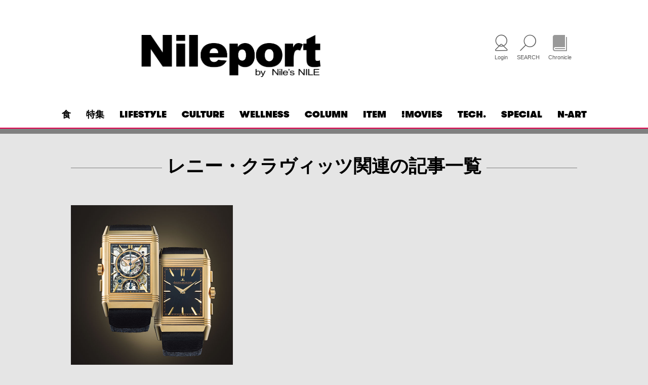

--- FILE ---
content_type: text/html; charset=UTF-8
request_url: https://nileport.com/tag/%E3%83%AC%E3%83%8B%E3%83%BC%E3%83%BB%E3%82%AF%E3%83%A9%E3%83%B4%E3%82%A3%E3%83%83%E3%83%84/
body_size: 7427
content:
<!DOCTYPE html>
<html lang="ja">
<head>
<meta charset="UTF-8" />
<meta http-equiv="x-ua-compatible" content="ie=edge">
<meta name="viewport" content="width=device-width, initial-scale=1.0, user-scalable=no">
<!-- Google Tag Manager -->
<script>(function(w,d,s,l,i){w[l]=w[l]||[];w[l].push({'gtm.start':
new Date().getTime(),event:'gtm.js'});var f=d.getElementsByTagName(s)[0],
j=d.createElement(s),dl=l!='dataLayer'?'&l='+l:'';j.async=true;j.src=
'https://www.googletagmanager.com/gtm.js?id='+i+dl;f.parentNode.insertBefore(j,f);
})(window,document,'script','dataLayer','GTM-P7LPXSP');</script>
<!-- End Google Tag Manager -->

<meta name="format-detection" content="telephone=no">
<script src="https://kit.fontawesome.com/f24ff4fb61.js" crossorigin="anonymous"></script>
<script src="https://cdn.tailwindcss.com"></script>
<script>
    tailwind.config = {
      corePlugins: {
		preflight: false
      }
    }
</script>
<meta name='robots' content='index, follow, max-image-preview:large, max-snippet:-1, max-video-preview:-1' />

	<!-- This site is optimized with the Yoast SEO plugin v26.6 - https://yoast.com/wordpress/plugins/seo/ -->
	<title>レニー・クラヴィッツ 関連の記事一覧 | Nileport</title>
	<link rel="canonical" href="https://nileport.com/tag/レニー・クラヴィッツ/" />
	<meta property="og:locale" content="ja_JP" />
	<meta property="og:type" content="article" />
	<meta property="og:title" content="レニー・クラヴィッツ 関連の記事一覧 | Nileport" />
	<meta property="og:url" content="https://nileport.com/tag/レニー・クラヴィッツ/" />
	<meta property="og:site_name" content="Nileport" />
	<meta property="og:image" content="https://nileport.com/wp-content/uploads/2022/06/nilescode_digital.jpg" />
	<meta property="og:image:width" content="1200" />
	<meta property="og:image:height" content="630" />
	<meta property="og:image:type" content="image/jpeg" />
	<meta name="twitter:card" content="summary_large_image" />
	<script type="application/ld+json" class="yoast-schema-graph">{"@context":"https://schema.org","@graph":[{"@type":"CollectionPage","@id":"https://nileport.com/tag/%e3%83%ac%e3%83%8b%e3%83%bc%e3%83%bb%e3%82%af%e3%83%a9%e3%83%b4%e3%82%a3%e3%83%83%e3%83%84/","url":"https://nileport.com/tag/%e3%83%ac%e3%83%8b%e3%83%bc%e3%83%bb%e3%82%af%e3%83%a9%e3%83%b4%e3%82%a3%e3%83%83%e3%83%84/","name":"レニー・クラヴィッツ 関連の記事一覧 | Nileport","isPartOf":{"@id":"https://nileport.com/#website"},"primaryImageOfPage":{"@id":"https://nileport.com/tag/%e3%83%ac%e3%83%8b%e3%83%bc%e3%83%bb%e3%82%af%e3%83%a9%e3%83%b4%e3%82%a3%e3%83%83%e3%83%84/#primaryimage"},"image":{"@id":"https://nileport.com/tag/%e3%83%ac%e3%83%8b%e3%83%bc%e3%83%bb%e3%82%af%e3%83%a9%e3%83%b4%e3%82%a3%e3%83%83%e3%83%84/#primaryimage"},"thumbnailUrl":"https://nileport.com/wp-content/uploads/2023/06/j-lecoultre-eye.jpg","breadcrumb":{"@id":"https://nileport.com/tag/%e3%83%ac%e3%83%8b%e3%83%bc%e3%83%bb%e3%82%af%e3%83%a9%e3%83%b4%e3%82%a3%e3%83%83%e3%83%84/#breadcrumb"},"inLanguage":"ja"},{"@type":"ImageObject","inLanguage":"ja","@id":"https://nileport.com/tag/%e3%83%ac%e3%83%8b%e3%83%bc%e3%83%bb%e3%82%af%e3%83%a9%e3%83%b4%e3%82%a3%e3%83%83%e3%83%84/#primaryimage","url":"https://nileport.com/wp-content/uploads/2023/06/j-lecoultre-eye.jpg","contentUrl":"https://nileport.com/wp-content/uploads/2023/06/j-lecoultre-eye.jpg","width":640,"height":640,"caption":"ジャガー・ルクルト"},{"@type":"BreadcrumbList","@id":"https://nileport.com/tag/%e3%83%ac%e3%83%8b%e3%83%bc%e3%83%bb%e3%82%af%e3%83%a9%e3%83%b4%e3%82%a3%e3%83%83%e3%83%84/#breadcrumb","itemListElement":[{"@type":"ListItem","position":1,"name":"ホーム","item":"https://nileport.com/"},{"@type":"ListItem","position":2,"name":"レニー・クラヴィッツ"}]},{"@type":"WebSite","@id":"https://nileport.com/#website","url":"https://nileport.com/","name":"Nileport","description":"Nileportでは、新時代のラグジュアリーに対する意識の高い読者をターゲットに、ファッションアイテム、時計、車、グルメ、旅行などライフスタイル情報をお届けします。","publisher":{"@id":"https://nileport.com/#organization"},"potentialAction":[{"@type":"SearchAction","target":{"@type":"EntryPoint","urlTemplate":"https://nileport.com/?s={search_term_string}"},"query-input":{"@type":"PropertyValueSpecification","valueRequired":true,"valueName":"search_term_string"}}],"inLanguage":"ja"},{"@type":"Organization","@id":"https://nileport.com/#organization","name":"Table&Company株式会社","url":"https://nileport.com/","logo":{"@type":"ImageObject","inLanguage":"ja","@id":"https://nileport.com/#/schema/logo/image/","url":"https://nileport.com/wp-content/uploads/2022/06/5960691134604ff1f31875e6f5617b07.jpg","contentUrl":"https://nileport.com/wp-content/uploads/2022/06/5960691134604ff1f31875e6f5617b07.jpg","width":640,"height":293,"caption":"Table&Company株式会社"},"image":{"@id":"https://nileport.com/#/schema/logo/image/"}}]}</script>
	<!-- / Yoast SEO plugin. -->


<style id='wp-img-auto-sizes-contain-inline-css' type='text/css'>
img:is([sizes=auto i],[sizes^="auto," i]){contain-intrinsic-size:3000px 1500px}
/*# sourceURL=wp-img-auto-sizes-contain-inline-css */
</style>
<style id='wp-block-library-inline-css' type='text/css'>
:root{--wp-block-synced-color:#7a00df;--wp-block-synced-color--rgb:122,0,223;--wp-bound-block-color:var(--wp-block-synced-color);--wp-editor-canvas-background:#ddd;--wp-admin-theme-color:#007cba;--wp-admin-theme-color--rgb:0,124,186;--wp-admin-theme-color-darker-10:#006ba1;--wp-admin-theme-color-darker-10--rgb:0,107,160.5;--wp-admin-theme-color-darker-20:#005a87;--wp-admin-theme-color-darker-20--rgb:0,90,135;--wp-admin-border-width-focus:2px}@media (min-resolution:192dpi){:root{--wp-admin-border-width-focus:1.5px}}.wp-element-button{cursor:pointer}:root .has-very-light-gray-background-color{background-color:#eee}:root .has-very-dark-gray-background-color{background-color:#313131}:root .has-very-light-gray-color{color:#eee}:root .has-very-dark-gray-color{color:#313131}:root .has-vivid-green-cyan-to-vivid-cyan-blue-gradient-background{background:linear-gradient(135deg,#00d084,#0693e3)}:root .has-purple-crush-gradient-background{background:linear-gradient(135deg,#34e2e4,#4721fb 50%,#ab1dfe)}:root .has-hazy-dawn-gradient-background{background:linear-gradient(135deg,#faaca8,#dad0ec)}:root .has-subdued-olive-gradient-background{background:linear-gradient(135deg,#fafae1,#67a671)}:root .has-atomic-cream-gradient-background{background:linear-gradient(135deg,#fdd79a,#004a59)}:root .has-nightshade-gradient-background{background:linear-gradient(135deg,#330968,#31cdcf)}:root .has-midnight-gradient-background{background:linear-gradient(135deg,#020381,#2874fc)}:root{--wp--preset--font-size--normal:16px;--wp--preset--font-size--huge:42px}.has-regular-font-size{font-size:1em}.has-larger-font-size{font-size:2.625em}.has-normal-font-size{font-size:var(--wp--preset--font-size--normal)}.has-huge-font-size{font-size:var(--wp--preset--font-size--huge)}.has-text-align-center{text-align:center}.has-text-align-left{text-align:left}.has-text-align-right{text-align:right}.has-fit-text{white-space:nowrap!important}#end-resizable-editor-section{display:none}.aligncenter{clear:both}.items-justified-left{justify-content:flex-start}.items-justified-center{justify-content:center}.items-justified-right{justify-content:flex-end}.items-justified-space-between{justify-content:space-between}.screen-reader-text{border:0;clip-path:inset(50%);height:1px;margin:-1px;overflow:hidden;padding:0;position:absolute;width:1px;word-wrap:normal!important}.screen-reader-text:focus{background-color:#ddd;clip-path:none;color:#444;display:block;font-size:1em;height:auto;left:5px;line-height:normal;padding:15px 23px 14px;text-decoration:none;top:5px;width:auto;z-index:100000}html :where(.has-border-color){border-style:solid}html :where([style*=border-top-color]){border-top-style:solid}html :where([style*=border-right-color]){border-right-style:solid}html :where([style*=border-bottom-color]){border-bottom-style:solid}html :where([style*=border-left-color]){border-left-style:solid}html :where([style*=border-width]){border-style:solid}html :where([style*=border-top-width]){border-top-style:solid}html :where([style*=border-right-width]){border-right-style:solid}html :where([style*=border-bottom-width]){border-bottom-style:solid}html :where([style*=border-left-width]){border-left-style:solid}html :where(img[class*=wp-image-]){height:auto;max-width:100%}:where(figure){margin:0 0 1em}html :where(.is-position-sticky){--wp-admin--admin-bar--position-offset:var(--wp-admin--admin-bar--height,0px)}@media screen and (max-width:600px){html :where(.is-position-sticky){--wp-admin--admin-bar--position-offset:0px}}
/*wp_block_styles_on_demand_placeholder:696e21e563193*/
/*# sourceURL=wp-block-library-inline-css */
</style>
<style id='classic-theme-styles-inline-css' type='text/css'>
/*! This file is auto-generated */
.wp-block-button__link{color:#fff;background-color:#32373c;border-radius:9999px;box-shadow:none;text-decoration:none;padding:calc(.667em + 2px) calc(1.333em + 2px);font-size:1.125em}.wp-block-file__button{background:#32373c;color:#fff;text-decoration:none}
/*# sourceURL=/wp-includes/css/classic-themes.min.css */
</style>
<link rel='stylesheet' id='NotoSans-css' href='https://fonts.googleapis.com/css?family=Noto+Sans+JP%3A100%2C300%2C400%2C500%2C700&#038;subset=japanese&#038;ver=6.9' type='text/css' media='all' />
<link rel='stylesheet' id='slick-theme-css' href='https://nileport.com/wp-content/themes/nileport/inc/css/js/slick/slick-theme.css?ver=6.9' type='text/css' media='all' />
<link rel='stylesheet' id='slick-css' href='https://nileport.com/wp-content/themes/nileport/inc/css/js/slick/slick.css?ver=6.9' type='text/css' media='all' />
<link rel='stylesheet' id='base-css' href='https://nileport.com/wp-content/themes/nileport/inc/css/base.css?20230102&#038;ver=6.9' type='text/css' media='all' />
<link rel='stylesheet' id='styles-css' href='https://nileport.com/wp-content/themes/nileport/inc/css/styles.css?20241004&#038;ver=6.9' type='text/css' media='(min-width: 835px)' />
<link rel='stylesheet' id='sp-css' href='https://nileport.com/wp-content/themes/nileport/inc/css/sp.css?20230119&#038;ver=6.9' type='text/css' media='(max-width: 834px)' />
<link rel='stylesheet' id='addition-css' href='https://nileport.com/wp-content/themes/nileport/inc/css/addition.css?20230105b&#038;ver=6.9' type='text/css' media='all' />
<link rel='stylesheet' id='admin-css' href='https://nileport.com/wp-content/themes/nileport/inc/css/admin.css?ver=6.9' type='text/css' media='all' />
<script type="text/javascript" src="https://nileport.com/wp-includes/js/jquery/jquery.min.js?ver=3.7.1" id="jquery-core-js"></script>
<script type="text/javascript" src="https://nileport.com/wp-includes/js/jquery/jquery-migrate.min.js?ver=3.4.1" id="jquery-migrate-js"></script>
<script type="text/javascript" src="https://nileport.com/wp-content/themes/nileport/inc/js/slick/slick.min.js?ver=6.9" id="slick-js"></script>
<link rel="https://api.w.org/" href="https://nileport.com/wp-json/" /><link rel="alternate" title="JSON" type="application/json" href="https://nileport.com/wp-json/wp/v2/tags/770" /><link rel="icon" href="https://nileport.com/wp-content/uploads/2024/01/cropped-nileporticon1-32x32.png" sizes="32x32" />
<link rel="icon" href="https://nileport.com/wp-content/uploads/2024/01/cropped-nileporticon1-192x192.png" sizes="192x192" />
<link rel="apple-touch-icon" href="https://nileport.com/wp-content/uploads/2024/01/cropped-nileporticon1-180x180.png" />
<meta name="msapplication-TileImage" content="https://nileport.com/wp-content/uploads/2024/01/cropped-nileporticon1-270x270.png" />
<!--[if lt IE 9]>
<script src="https://nileport.com/wp-content/themes/nileport/inc/js/html5shiv.min.js"></script>
<script src="https://nileport.com/wp-content/themes/nileport/inc/js/css3-mediaqueries.js"></script>
<![endif]-->
		<style type="text/css" id="wp-custom-css">
			.speEdition-top {
 display: flex;
 flex-wrap: wrap; 
 justify-content: space-around;
}
.speEdition-width {
 width: 310px;
}
.speEdition-bg {
 background-color: #ffe100; 
 padding: 5px 10px; 
 display: inline-block; 
 font-size: 2rem;
}
.fukidasi {
  position: relative;
  display: inline-block;
  margin: 1.5em 0;
  padding: 7px 10px;
  min-width: 120px;
  max-width: 100%;
  color: #555;
  font-size: 16px;
  background: #fff5c7;
  border: solid 3px #555;
  box-sizing: border-box;
  border-radius: 15px;
}
.fukidasi:before {
  content: "";
  position: absolute;
  top: -24px;
  left: 20%;
  margin-left: -15px;
  border: 12px solid transparent;
  border-bottom: 12px solid #fff5c7;
  z-index: 2;
}
.fukidasi:after {
  content: "";
  position: absolute;
  top: -30px;
  left: 20%;
  margin-left: -17px;
  border: 14px solid transparent;
  border-bottom: 14px solid #555;
  z-index: 1;
}

.fukidasi p {
  margin: 0;
  padding: 0;
}
.boxKakomi{
    margin: 2em 0;
    position: relative;
    padding: 0.5em 1.5em;
    border-top: solid 2px #ee8593;
    border-bottom: solid 2px #ee8593;
}
.boxKakomi:before, .boxKakomi:after{
    content: '';
    position: absolute;
    top: -10px;
    width: 2px;
    height: -webkit-calc(100% + 20px);
    height: calc(100% + 20px);
    background-color: #ee8593;
}
.boxKakomi:before {
    left: 10px;
}
.boxKakomi:after {
    right: 10px;
}
.boxKakomi p {
    margin: 0; 
    padding: 1rem;
    font-size: 1.7rem; 
    line-height: 1.75;
}
.boxKakomi h2 {
    margin: 0 0 25px 0; 
    padding: 1rem;
    font-size: 2.2rem;
    font-weight: 600;
    line-height: 1.4;
    color: #ee8593;
    text-align: center;
}
.boxKakomi figure {
    max-width: 100%;
    padding: 2em;
}
.boxSimple{
    margin: 2em 0;
    position: relative;
    padding: 0.5em 1.5em;
    /*color: #5d627b;*/
    background: white;
    border: solid 1px #e7316e;
    border-radius: 0 0 20px 20px ;
    border-top: solid 8px #e7316e;
}
.boxSimple h2 {
    margin: 0 0 25px 0; 
    padding: 1rem;
    font-size: 2.2rem;
    font-weight: 600;
    line-height: 1.4;
    text-align: center;
}
.boxSimple p {
    margin: 0; 
    padding: 1rem;
    font-size: 1.7rem; 
    line-height: 1.75;
}
.boxSimple figure {
    max-width: 100%;
}		</style>
		
<!-- 2023-10-20 Add Start -->
<!-- Add End -->

<!-- Google tag (gtag.js) -->
<script async src="https://www.googletagmanager.com/gtag/js?id=G-R1NYLCH8SK"></script>
<script>
  window.dataLayer = window.dataLayer || [];
  function gtag(){dataLayer.push(arguments);}
  gtag('js', new Date());

  gtag('config', 'G-R1NYLCH8SK');
</script>
<!-- Vue アプリケーション (manifest.jsonからPHP読み込み) -->
<link rel="stylesheet" href="/assets/app-DJfCwZ3W.css">
<link rel="stylesheet" href="/assets/app-DkNRTDh6.css">
<script type="module" src="/assets/app-Dy5UAmAy.js"></script>
</head>
<body id="app" class="">
<!-- Google Tag Manager (noscript) -->
<noscript><iframe src="https://www.googletagmanager.com/ns.html?id=GTM-P7LPXSP"
height="0" width="0" style="display:none;visibility:hidden"></iframe></noscript>
<!-- End Google Tag Manager (noscript) -->
<header id="header" class="header">
	<div class="inner">
		<div class="seasontenki">
			<div class="seasontenki-left">
			</div>
			<div class="seasontenki-logo">
			<a href="https://nileport.com/" class="logo">
				<img src="https://nileport.com/wp-content/uploads/2025/04/Nileport-top.png" alt="Nileport">
			</a>
			</div>
			<div class="seasontenki-right">
			</div>
		</div>
		<ul class="box-user">
			<user-navigation></user-navigation>
			<li>
				<div class="open-btn">
					<i class="icon-search"></i>
					<span>SEARCH</span>
				</div>
				<div id="search-wrap">
					<div class="close-btn"><span></span><span></span></div>
					<div class="search-area">
						<form method="get" action="https://nileport.com/">
							<input type="text" name="s" id="search-text" placeholder="search">
							<input type="submit" id="searchsubmit" value="">
						</form>
					</div>
				</div>
			</li>
			<li class="kwj-chronicle">
				<a href="/chronicle/">
					<i class="icon-book"></i>
					<span>Chronicle</span>
				</a>
			</li>
		</ul>
		<nav class="nav-menu">
			<div class="nav-menu__ttl sp-ipd">MENU</div>
			<ul class="show-menu">
				<li class="item"><a href='https://nileport.com/food/'>食</a></li>
<li class="item"><a href='https://nileport.com/features/'>特集</a></li>
<li class="item"><a href='https://nileport.com/lifestyle/'>LIFESTYLE</a></li>
<li class="item"><a href='https://nileport.com/culture/'>CULTURE</a></li>
<li class="item"><a href='https://nileport.com/wellness/'>WELLNESS</a></li>
<li class="item"><a href='https://nileport.com/column/'>COLUMN</a></li>
<li class="item red"><a href='https://nileport.com/item/'>ITEM</a></li>
<li class="item"><a href='https://nileport.com/movies/'>!MOVIES</a></li>
<li class="item"><a href='https://nileport.com/newproducts/'>TECH.</a></li>
<li class="item"><a href='https://nileport.com/special/'>SPECIAL</a></li>
<li class="item"><a href='https://nileport.com/chronicle/'>N-ART</a></li>
			</ul>
		</nav>
		<span class="mobile-icon">
			<span></span>
		</span>
	</div>
	<nav class="sp-nav">
		<ul class="sp-nav__list">
			<li class="item"><a href='https://nileport.com/food/'>食</a></li>
<li class="item"><a href='https://nileport.com/features/'>特集</a></li>
<li class="item"><a href='https://nileport.com/lifestyle/'>LIFESTYLE</a></li>
<li class="item"><a href='https://nileport.com/culture/'>CULTURE</a></li>
<li class="item"><a href='https://nileport.com/wellness/'>WELLNESS</a></li>
<li class="item"><a href='https://nileport.com/column/'>COLUMN</a></li>
<li class="item red"><a href='https://nileport.com/item/'>ITEM</a></li>
<li class="item"><a href='https://nileport.com/movies/'>!MOVIES</a></li>
<li class="item"><a href='https://nileport.com/newproducts/'>TECH.</a></li>
<li class="item"><a href='https://nileport.com/special/'>SPECIAL</a></li>
<li class="item"><a href='https://nileport.com/chronicle/'>N-ART</a></li>
		</ul>
	</nav>
</header>
<main class="main-page"><section class="sec-articlelist">
	<div class="inner">
		<h2 class="news-ttl ttlcomp-01">
			<span>レニー・クラヴィッツ関連の記事一覧</span>
		</h2>
		<div class="kwj-item-tems-wrapper">
		<!-- <div class="item-tems">
			<span>
			<a href="<php echo esc_url(get_category_link($category_list[0]->term_id)); ?>"><php echo $category_list[0]->cat_name; ?></a>
			</span>
		</div> -->
		<div id="google_translate_element"></div><!-- Add 2025-6-20 -->
		</div>	
		<ul class="list-news">
			<li id="list-item-21594" class="list-news__item">
							<a href="https://nileport.com/watch/p021594/" class="list-news__wrap">
					<div class="list-news__img">
						<div class="thumbnail">
							<img src="https://nileport.com/wp-content/uploads/2023/06/j-lecoultre-eye.jpg" alt="黄金比をベースに進化するアイコン">
						</div>
					</div>
					<div class="list-news__contents">
						<p class="list-news__tag">ITEM</p>
						<h2 class="list-news__ttl">
							<span class="jp">黄金比をベースに進化するアイコン</span>
							<span class="en pc">ジャガー・ルクルト</span>
						</h2>
						<p class="txt-basic">1931年にデビューしたアイコン「レベルソ」のデザインを定義づける「黄金比」を2023年のテーマに掲げたジャガー&#12539;ルクルト。「レベルソ」の初期モデルへのオマージュである「レベルソ&#12539;トリビュート&#12539;コレクション」から登場した複雑さと美しさを融合させた新作、そしてインパクトのあるアンバサダー起用にも注目が集まっている。</p>
						<p class="list-news__txt sp">ジャガー・ルクルト</p>
					</div>
				</a>
			</li>
		</ul>
			</div>
</section>

<!-- Add 2025-06-20 -->
<script type="text/javascript">
function googleTranslateElementInit() {
  new google.translate.TranslateElement({
      pageLanguage: 'ja',
      includedLanguages: 'en,ja',
      layout: google.translate.TranslateElement.InlineLayout.SIMPLE
  }, 'google_translate_element');
}
</script>
<script type="text/javascript" src="//translate.google.com/translate_a/element.js?cb=googleTranslateElementInit"></script> 

</main>
<section class="sec-luxury">
	<div class="inner">
		<div class="luxury-sub">
			<span class="logo">
				<img src="https://nileport.com/wp-content/uploads/2023/04/nileport-white.png" alt="Nileport">
			</span>
		</div>
		<div class="luxury-wrap">
			<div class="luxury-img pc">
				<img src="https://nileport.com/wp-content/uploads/2023/02/H1-1.jpg" alt="ラグジュアリーとは何か？">
			</div>
			<div class="luxury-contents">
				<h2 class="luxury-ttl">ラグジュアリーとは何か？</h2>
				<p class="luxury-txt">それを問い直すことが、今、時代と向き合うことと同義語になってきました。今、地球規模での価値観の変容が進んでいます。<br />
サステナブル、SDGs、ESG……これらのタームが、生活の中に自然と溶け込みつつあります。持続可能な社会への意識を高めることが、個人にも、社会全体にも求められ、既に多くのブランドや企業が、こうしたスタンスを取り始めています。「Nileport」では、先進的な意識を持ったブランドや読者と価値観をシェアしながら、今という時代におけるラグジュアリーを捉え直し、再提示したいと考えています。</p>
			</div>
		</div>
	</div>
</section>
<footer id="footer">
	<div class="footer-top pc-ipd">
		<div class="inner">
			<ul class="footer-menu">
				<li><a href='https://nileport.com/food/'>食</a></li>
<li><a href='https://nileport.com/features/'>特集</a></li>
<li><a href='https://nileport.com/lifestyle/'>LIFESTYLE</a></li>
<li><a href='https://nileport.com/culture/'>CULTURE</a></li>
<li><a href='https://nileport.com/wellness/'>WELLNESS</a></li>
<li><a href='https://nileport.com/column/'>COLUMN</a></li>
<li><a href='https://nileport.com/item/'>ITEM</a></li>
<li><a href='https://nileport.com/movies/'>!MOVIES</a></li>
<li><a href='https://nileport.com/newproducts/'>TECH.</a></li>
<li><a href='https://nileport.com/special/'>SPECIAL</a></li>
<li><a href='https://nileport.com/chronicle/'>N-ART</a></li>
			</ul>
		</div>
	</div>
	<div class="inner">
		<ul class="footer-link">
			<li><a href='https://nileport.com/about/'>会社概要</a></li>
<li><a href='https://nileport.com/ad/'>広告掲載のご案内</a></li>
<li><a href='https://nileport.com/contact/'>お問い合わせ</a></li>
<li><a href='https://nileport.com/terms/'>利用規約</a></li>
<li><a href='https://nileport.com/privacy/'>プライバシーポリシー</a></li>
		</ul>
		<ul class="footer-sns">
			<li>
				<a href="https://www.facebook.com/" target="_blank">
					<img src="https://nileport.com/wp-content/uploads/2022/11/ico_fb.svg" alt="Facebook">
				</a>
			</li>
			<li>
				<a href="https://twitter.com/home?lang=ja" target="_blank">
					<img src="https://nileport.com/wp-content/uploads/2022/11/ico_tw.svg" alt="Twitter">
				</a>
			</li>
			<li>
				<a href="https://www.instagram.com/niles_nile/" target="_blank">
					<img src="https://nileport.com/wp-content/uploads/2022/11/ico_ig.svg" alt="Instagram">
				</a>
			</li>
		</ul>
		<p class="footer-copy">Copyright (c) 2024 Table&Company Inc. All Rights Reserved.</p>
	</div>
</footer>
<div id="sp-menu-btn" class="mobile-icon">
	<span></span>
</div><script type="speculationrules">
{"prefetch":[{"source":"document","where":{"and":[{"href_matches":"/*"},{"not":{"href_matches":["/wp-*.php","/wp-admin/*","/wp-content/uploads/*","/wp-content/*","/wp-content/plugins/*","/wp-content/themes/nileport/*","/*\\?(.+)"]}},{"not":{"selector_matches":"a[rel~=\"nofollow\"]"}},{"not":{"selector_matches":".no-prefetch, .no-prefetch a"}}]},"eagerness":"conservative"}]}
</script>
<script type="text/javascript" src="https://nileport.com/wp-content/themes/nileport/inc/js/jquery.matchHeight-min.js?ver=6.9" id="matchHeight-js"></script>
<script type="text/javascript" src="https://nileport.com/wp-content/themes/nileport/inc/js/ofi.min.js?ver=6.9" id="ofi-js"></script>
<script type="text/javascript" src="https://nileport.com/wp-content/themes/nileport/inc/js/setting.js?ver=6.9" id="setting-js"></script>
</body>
</html>


--- FILE ---
content_type: text/css
request_url: https://nileport.com/wp-content/themes/nileport/inc/css/sp.css?20230119&ver=6.9
body_size: 12559
content:
@charset "UTF-8";
.btn-comp01 {
  max-width: 250px;
  display: block;
  width: 100%;
  padding: 4px 10px;
  margin: 0 auto;
  background: #E4004F;
  font-weight: 500;
  letter-spacing: 1px;
  color: #fff;
  text-align: center;
  font-size: 1.4rem;
}

.btn-comp02__pink {
  background: #E4004F;
}

.txt-basic {
  font-size: 1rem;
}

@font-face {/* Add 2023-4-17 */
  font-family: 'GT Walsheim Ultra Bold';
  src: url("/wp-content/themes/nileport/inc/fonts/GT-Walsheim-Ultra-Bold.woff") format('woff'),
  url("/wp-content/themes/nileport/inc/fonts/GT-Walsheim-Ultra-Bold.ttf") format('ttf');
  font-weight: normal;
  font-style: normal;
}
.ttlcomp-01 {
  position: relative;
  font-family: 'GT Walsheim Ultra Bold', Helvetica, sans-serif;/* Update 2023-4-17*/
  font-weight: bold;
  font-size: 3rem;
  margin-bottom: 37px;
}
@media screen and (max-width: 480px) {/* Add 2024-4-5 */
  .ttlcomp-01 span {
    font-size: 2.6rem;
  }
}
.ttlcomp-01 span {
  border-bottom: 1px #666 solid;
  padding-bottom: 5px;
  padding-right: 30px;
}
.ttlcomp-01--red {
  background: #000;
  color: #fff;
  padding: 42px 28px 16px 28px;
  margin: 0 -28px;
}
.ttlcomp-01--red span {
  border-bottom: 1px #E4004F solid;
}
.ttlcomp-01--red span span {
  color: #E4004F;
  padding-right: 0;
  padding-bottom: 0;
  border-bottom: none;
}
.ttlcomp-01--border span {
  border-bottom: 1px #E4004F solid;
}

/*
#header {
  position: relative;
  background: #e5e5e5;
  padding: 17px 0 16px;
}
*/
#header {
  position: relative;
  background: #e5e5e5;
  padding-top: 17px;
  border-bottom: 2px #999 solid;
}

#header.fixed {
  position: relative;
  top: 0;
  left: 0;
  right: 0;
  z-index: 9;
}

#header:after {
  content: "";
  position: absolute;
  width: 100%;
  height: 3px;
  background: #ffffff;
  bottom: 0;
  left: 0;
}

#header .inner {
  position: relative;
  padding: 0 17px 15px 17px;
}

#header .logo {
  display: block;
  width: 140.5px;
}

#header .box-user {
  position: absolute;
  width: 77px;  /* Update 2023-12-6(65px->) */
  display: -webkit-box;
  display: -ms-flexbox;
  display: flex;
  -webkit-box-pack: justify;
      -ms-flex-pack: justify;
          justify-content: space-between;
  top: 5px;
  right: 85px;
}

#header .box-user li {
  text-align: center;
}
#header .box-user li + li {
  margin-left: 15px;
}
#header .box-user li a i,
#header .box-user li .open-btn i {
  font-size: 25px;
  font-size: 2.5rem;
}
#header .box-user li a img {
  width: 25px;
}

#header .box-user li a span {
  display: none;
}

#header .nav-menu {
  display: none;
  position: absolute;
  top: 41px;
  left: 0;
  height: calc(100vh - 57px);
  width: 100%;
  background: #595959;
  padding: 19px 28px 100px;
  overflow-y: scroll;
  z-index: 10;
}
body.scroled #header .nav-menu {
  display: none;
  position: fixed;
  top: 0;
  left: 0;
  height: 100vh;
  width: 100%;
  background: #595959;
  padding: 19px 28px 100px;
  overflow-y: scroll;
  z-index: 10;
}

#header .nav-menu.active {
  display: block;
}

#header .nav-menu__ttl {
  font-size: 2.5rem;
  color: #fff;
  font-weight: 400;
  border-bottom: 1px #fff solid;
  text-align: center;
  padding-bottom: 15px;
  margin-bottom: 8px;
}

#header .nav-menu .show-menu {
  display: block;
}

#header .nav-menu .show-menu > .item {
  position: relative;
  width: 100%;
  padding: 6px 0;
  border-bottom: none;
  z-index: 10;
}

#header .nav-menu .show-menu > .item.darkblue {
  border-color: #1E238C;
}

#header .nav-menu .show-menu > .item.blue {
  border-color: #00A0D2;
}

#header .nav-menu .show-menu > .item.violet {
  border-color: #7D1482;
}

#header .nav-menu .show-menu > .item.red {
  border-color: #C8282D;
}

#header .nav-menu .show-menu > .item.pink {
  border-color: #F05573;
}

#header .nav-menu .show-menu > .item.green {
/*   border-color: #FFA014; */
  border-color: #009B46;
}

#header .nav-menu .show-menu > .item.orange {
/*   border-color: #009B46; */
  border-color: #FFA014;
}

#header .nav-menu .show-menu > .item.brown {
  border-color: #938D27;
}

#header .nav-menu .show-menu > .item > a {
  display: block;
  text-align: center;
  font-family: Helvetica, sans-serif;
  font-weight: 300;
  position: relative;
  font-size: 2.4rem;
  color: #fff;
}

#header .mobile-icon {
  width: 30px;
  height: 15px;
  position: absolute;
  right: -4px;
  top: 25%;
  -webkit-transform: translateX(-50%);
      -ms-transform: translateX(-50%);
          transform: translateX(-50%);
  cursor: pointer;
  z-index: 12;
  display: none;
}

@media screen and (max-width: 1024px) {
  #header .mobile-icon {
    display: block;
  }
}

#header .mobile-icon span {
  position: absolute;
  top: 50%;
  -webkit-transform: translateY(-50%);
  -ms-transform: translateY(-50%);
  transform: translateY(-50%);
  display: block;
  width: 100%;
  height: 1px;
  background: #000;
}

#header .mobile-icon span:before, #header .mobile-icon span:after {
  position: absolute;
  left: 0;
  width: 100%;
  height: 100%;
  background: #000;
  content: '';
  -webkit-transition: -webkit-transform 0.3s;
  transition: -webkit-transform 0.3s;
  -o-transition: transform 0.3s;
  transition: transform 0.3s;
  transition: transform 0.3s, -webkit-transform 0.3s;
}

#header .mobile-icon span:before {
  -webkit-transform: translateY(-250%);
  -ms-transform: translateY(-250%);
      transform: translateY(-250%);
  top: -5px;
}

#header .mobile-icon span:after {
  -webkit-transform: translateY(250%);
  -ms-transform: translateY(250%);
      transform: translateY(250%);
  bottom: -5px;
}

#header .mobile-icon.mobile-close span {
  background-color: transparent;
}

#header .mobile-icon.mobile-close span:before, #header .mobile-icon.mobile-close span:after {
  width: 100%;
  background: #000;
}

#header .mobile-icon.mobile-close span:before {
  -webkit-transform: translateY(0) rotate(45deg);
  -ms-transform: translateY(0) rotate(45deg);
      transform: translateY(0) rotate(45deg);
  top: 2px;
}

#header .mobile-icon.mobile-close span:after {
  -webkit-transform: translateY(0) rotate(-45deg);
  -ms-transform: translateY(0) rotate(-45deg);
      transform: translateY(0) rotate(-45deg);
  bottom: -2px;
}

.header-menu {
  display: -webkit-box;
  display: -ms-flexbox;
  display: flex;
  -webkit-box-pack: justify;
      -ms-flex-pack: justify;
          justify-content: space-between;
  -webkit-box-align: center;
      -ms-flex-align: center;
          align-items: center;
  background: #fff;
  padding: 5px 15px 0 15px;
  position: relative;
}
.header-menu:before {
  content: "";
  background: #999;
  width: 100%;
  height: 1px;
  position: absolute;
  top: 5px;
  left: 0;
  right: 0;
}
.header-menu__item a {
  font-family: Helvetica, sans-serif;
  font-size: 1.1rem;
  font-weight: bold;
  padding: 11px 0;
  display: block;
}
#header .sp-nav {
	display: block;
	background: #fff;
	width: 100%;
	overflow-x: hidden;
	padding-top: 4px;
}
#header .sp-nav ul {
	width: auto;
	display: flex;
	/* padding: 14px 10px; */
	padding: 11px 10px 8px;/* Update 2023-11-1 */
	border-top: 1px solid #666666;
	overflow-x: scroll;
	flex-wrap: wrap;/* Add 2023-10-21 */
}
#header .sp-nav ul li {
	font-size: 1.2rem;/* Update 2023-10-30 (1.4rem->) */
	font-weight: bold;
	padding: 0 8px 2px;/* Update 2023-10-30 (0 10px->) */
  margin-top:8px; /* Add 2023-11-13 */
}
#header .sp-nav ul li a {
	white-space: nowrap;
	font-family: 'GT Walsheim Ultra Bold', Helvetica, sans-serif;/* Add 2023-4-17 */
}
@media screen and (max-width: 400px) { /* Add 2023-12-6 */
  #header .sp-nav ul li {
    /* font-size: 1.1rem; */
    font-size: 0.9rem;/* Update 2024-9-10 */
  }
  #header .sp-nav ul li a {/* 文字が潰れるためフォント変更 */
    font-family: Arial, Helvetica, Verdana, sans-serif;
  }
}
/* Add 2023-11-1 */
/*@media screen and (max-width: 380px) {
  .sp-nav__list li.item:nth-child(n + 6) {
    margin-top: 8px;
  }
}
@media screen and (min-width: 381px) and (max-width: 480px) {
  .sp-nav__list li.item:nth-child(n + 7) {
    margin-top: 8px;
  }
}*/
/*@media screen and (max-width: 400px) {*/ /* Add 2024-4-5 */
#header .sp-nav ul li:nth-child(2n) a {    
  color: #999;
}

.sec-luxury {
  background: #000000;
  border-top: 3px solid #502314;
  border-bottom: 3px solid #502314;
  padding: 20px 0 40px;
}

.luxury-sub {
  text-align: center;
  margin-bottom: 25px;
}

@media screen and (max-width: 640px) {
  .luxury-sub {
    margin-bottom: 10px;
  }
}

.luxury-sub span {
  position: relative;
  display: inline-block;
}
.luxury-sub span.logo {
  width: 80%;
  margin-bottom: 20px;
}

@media screen and (max-width: 640px) {
  .luxury-sub span {
    width: 120px;
  }
}

.luxury-sub span label {
  position: absolute;
  font-family: Helvetica, sans-serif;
  font-weight: bold;
  font-style: italic;
  color: #ffffff;
  font-size: 2rem;
  bottom: -3px;
  left: calc(100% + 8px);
  letter-spacing: 2px;
}

@media screen and (max-width: 640px) {
  .luxury-sub span label {
    font-size: 1rem;
  }
}

.luxury-note {
  text-align: center;
  font-family: Helvetica, sans-serif;
  font-weight: 500;
  color: #ffffff;
  font-size: 1.4rem;
  margin-bottom: 63px;
  letter-spacing: 2px;
}

@media screen and (max-width: 640px) {
  .luxury-note {
    font-size: 1rem;
    margin-bottom: 20px;
  }
}

.luxury-wrap {
  display: -webkit-box;
  display: -ms-flexbox;
  display: flex;
  -ms-flex-wrap: wrap;
      flex-wrap: wrap;
  -webkit-box-align: start;
      -ms-flex-align: start;
          align-items: flex-start;
  -webkit-box-pack: justify;
      -ms-flex-pack: justify;
          justify-content: space-between;
  max-width: 800px;
  margin: 0 auto;
}

.luxury-img {
  width: 35%;
  padding-top: 4px;
}

.luxury-img img {
  width: 100%;
}

.luxury-contents {
  width: 57.9%;
}

@media screen and (max-width: 834px) {
  .luxury-contents {
    width: 100%;
  }
}

.luxury-ttl {
  font-weight: 600;
  color: #ffffff;
  font-size: 2rem;
  margin-bottom: 34px;
}

@media screen and (max-width: 640px) {
  .luxury-ttl {
    font-size: 1.4rem;
    margin-bottom: 22px;
  }
}

.luxury-txt {
  color: #ffffff;
  font-size: 1.6rem;
  line-height: 2.125;
}

@media screen and (max-width: 640px) {
  .luxury-txt {
    font-size: 1.3rem;
    line-height: 1.615;
  }
}

#footer {
  background: #404040;
  color: #ffffff;
  padding: 30px 0;
}

@media screen and (max-width: 640px) {
  #footer {
    padding: 8px 0 30px;
  }
}

#footer .footer-top {
  background: #E5E5E5;
  margin-bottom: 54px;
}

#footer .footer-menu {
  display: -webkit-box;
  display: -ms-flexbox;
  display: flex;
  -webkit-box-pack: justify;
      -ms-flex-pack: justify;
          justify-content: space-between;
  padding: 14px 15px 18px;
}

#footer .footer-menu li a {
  font-family: Helvetica, sans-serif;
  font-weight: 600;
  color: #000000;
  font-size: 2rem;
  letter-spacing: -1.5px;
}

#footer .footer-ttl {
  text-align: center;
  font-weight: 600;
  font-size: 2.2rem;
  margin-bottom: 29px;
}

@media screen and (max-width: 640px) {
  #footer .footer-ttl {
    font-size: 1.3rem;
    margin-bottom: 14px;
  }
}

#footer .footer-ttl span {
  display: block;
  font-size: 2.6rem;
  margin-bottom: 20px;
}

@media screen and (max-width: 640px) {
  #footer .footer-ttl span {
    font-size: 1.6rem;
    margin-bottom: 7px;
  }
}

#footer .footer-input {
  -webkit-appearance: none;
     -moz-appearance: none;
          appearance: none;
  outline: none;
  border: 0;
  border-radius: 0;
  display: block;
  width: 100%;
  max-width: 640px;
  height: 66px;
  background: #ffffff;
  font-size: 1.6rem;
  padding: 10px 20px;
  margin: 0 auto 39px;
}

@media screen and (max-width: 640px) {
  #footer .footer-input {
    height: 33px;
    margin: 0 auto 14px;
    padding: 5px 7px;
    font-size: 1rem;
  }
}

#footer .footer-input::-webkit-input-placeholder {
  color: #BFBFBF;
  font-size: 1.6rem;
}

#footer .footer-input::-moz-placeholder {
  color: #BFBFBF;
  font-size: 1.6rem;
}

#footer .footer-input:-ms-input-placeholder {
  color: #BFBFBF;
  font-size: 1.6rem;
}

#footer .footer-input::-ms-input-placeholder {
  color: #BFBFBF;
  font-size: 1.6rem;
}

#footer .footer-input::placeholder {
  color: #BFBFBF;
  font-size: 1.6rem;
}

@media screen and (max-width: 640px) {
  #footer .footer-input::-webkit-input-placeholder {
    font-size: 1rem;
  }
  #footer .footer-input::-moz-placeholder {
    font-size: 1rem;
  }
  #footer .footer-input:-ms-input-placeholder {
    font-size: 1rem;
  }
  #footer .footer-input::-ms-input-placeholder {
    font-size: 1rem;
  }
  #footer .footer-input::placeholder {
    font-size: 1rem;
  }
}

#footer .footer-check {
  text-align: center;
}

#footer .footer-check__ct {
  display: inline-block;
  position: relative;
  -webkit-user-select: none;
     -moz-user-select: none;
      -ms-user-select: none;
          user-select: none;
  word-break: keep-all;
  font-weight: 600;
  font-size: 1.6rem;
  padding: 4px 0 8px 50px;
  margin-bottom: 35px;
}

@media screen and (max-width: 640px) {
  #footer .footer-check__ct {
    font-size: 1rem;
    padding: 1px 0 4px 25px;
    margin-bottom: 8px;
  }
}

#footer .footer-check__ct input {
  position: absolute;
  opacity: 0;
  cursor: pointer;
  height: 34px;
  width: 34px;
  top: 0;
  left: 0;
  z-index: 1;
}

@media screen and (max-width: 640px) {
  #footer .footer-check__ct input {
    height: 16px;
    width: 16px;
  }
}

#footer .footer-check__ct .checkmark {
  position: absolute;
  top: 0;
  left: 0;
  height: 34px;
  width: 34px;
  border: 1px solid #808080;
  background: #ffffff;
  cursor: pointer;
}

@media screen and (max-width: 640px) {
  #footer .footer-check__ct .checkmark {
    height: 16px;
    width: 16px;
  }
}

#footer .footer-check__ct .checkmark:after {
  content: "";
  position: absolute;
  display: none;
  width: 10px;
  height: 5px;
  border-left: 2px solid #3C3C3C;
  border-bottom: 2px solid #3C3C3C;
  top: 41%;
  left: 50%;
  -webkit-transform: translate(-50%, -50%) rotate(-45deg);
      -ms-transform: translate(-50%, -50%) rotate(-45deg);
          transform: translate(-50%, -50%) rotate(-45deg);
}

#footer .footer-check__ct input:checked ~ .checkmark:after {
  display: block;
}

#footer .footer-txt {
  text-align: center;
  font-size: 1.6rem;
  margin-bottom: 62px;
}

@media screen and (max-width: 640px) {
  #footer .footer-txt {
    text-align: left;
    font-size: 1rem;
    margin-bottom: 25px;
  }
}

#footer .footer-link {
  width: 100%;
  max-width: 630px;
  display: -webkit-box;
  display: -ms-flexbox;
  display: flex;
  -webkit-box-pack: justify;
      -ms-flex-pack: justify;
          justify-content: space-between;
  margin: 0 auto 54px;
}

@media screen and (max-width: 640px) {
  #footer .footer-link {
    margin-bottom: 27px;
    -webkit-box-pack: start;
        -ms-flex-pack: start;
            justify-content: flex-start;
    flex-wrap: wrap;
  }
  #footer .footer-link li {
    width: 50%;
    text-align: center
  }
}

#footer .footer-link li a {
  color: #ffffff;
  font-size: 1.6rem;
}

@media screen and (max-width: 640px) {
  #footer .footer-link li a {
    font-size: 1.4rem;
    line-height: 2;
  }
}

#footer .footer-sns {
  width: 100%;
  max-width: 200px;
  display: -webkit-box;
  display: -ms-flexbox;
  display: flex;
  -webkit-box-pack: center;
      -ms-flex-pack: center;
          justify-content: center;
  margin: 0 auto 27px;
}
#footer .footer-sns li + li {
  margin-left: 20px;
}
#footer .footer-sns li a {
  width: 30px;
  height: 30px;
  display: flex;
  justify-content: center;
  align-items: center;
  border-radius: 50%;
}
#footer .footer-sns li a i {
  font-size: 2rem;
}
#footer .footer-sns li.fb a {
  background: #1877f2;
}
#footer .footer-sns li.tw a {
  background: #1DA1F2;
}
#footer .footer-sns li.insta a {
  background: #E85471;
}

@media screen and (max-width: 640px) {
  #footer .footer-sns {
    max-width: 100px;
    margin-bottom: 15px;
  }
}

@media screen and (max-width: 640px) {
  #footer .footer-sns img {
    width: 25px;
  }
}

#footer .footer-copy {
  text-align: center;
  font-family: Helvetica, sans-serif;
  font-weight: 500;
  font-size: 1.4rem;
  letter-spacing: 2px;
}

@media screen and (max-width: 640px) {
  #footer .footer-copy {
    font-size: 1rem;
  }
}

.sec-mv {
  background: #fff;
  /*padding-top: 30px; Delete 2023-4-12*/
}
.sec-mv .ttlcomp-01 {
	padding: 0 4vw;
}

.sec-mv__ttl {
  display: none;
}

/*
.slider-home {
  width: 100%;
  border-top: 3px solid #404040;
  border-bottom: 3px solid #404040;
}
*/
/*
.slider-home {
  width: 100%;
  border-top: 3px solid #404040;
  border-bottom: 3px solid #404040;
  margin-bottom: 30px;
}
*/
.slider-home {
  width: 100%;
/*
  border-top: 3px solid #404040;
  border-bottom: 3px solid #404040;
*/
  margin-bottom: 30px;
}

/*
.slider-home .item {
  outline: none !important;
}
*/
.slider-home .item {
  outline: none !important;
  margin-bottom: 21px;
}

.slider-home .item img {
  width: 100%;
}

/*
.slider-home .slick-dots {
  bottom: 5px;
}
*/
.slider-home .slick-dots {
  bottom: 30px;
}

.slider-home .slick-dots li {
  margin: 0 2px;
}

.slider-home .slick-dots li button:before {
  width: 5px;
  height: 5px;
  background: #404040;
}

/*
.slider-home .slick-dots li.slick-active button:before {
  border: 0;
  background: #ffffff;
}
*/
.slider-home .slick-dots li.slick-active button:before {
  border: 0;
  background: #E4004F;
}

/* Add 2023-4-18 start */
.slider-featured .slick-prev,
.slider-featured-kw .slick-prev {
	left: 34px;
	z-index: 100;
}
.slider-featured .slick-next,
.slider-featured-kw .slick-next {
	right: 40px;
	z-index: 100;
}
.slider-featured .slick-prev:before,
.slider-featured .slick-next:before,
.slider-featured-kw .slick-prev:before,
.slider-featured-kw .slick-next:before {
	/*font-size: 48px;*/
	color: #404040;
}
/* Add end */

/*
.sec-intro {
  padding: 50px 0;
}

@media screen and (max-width: 640px) {
  .sec-intro {
    padding: 12px 0 20px;
  }
  .sec-intro .inner {
    padding: 0 5px;
  }
}
*/

/*
.intro-wrap {
  display: -webkit-box;
  display: -ms-flexbox;
  display: flex;
  -ms-flex-wrap: wrap;
      flex-wrap: wrap;
  margin: 0 -10px;
}
*/
.intro-wrap {
  display: -webkit-box;
  display: -ms-flexbox;
  display: flex;
  -ms-flex-wrap: wrap;
      flex-wrap: wrap;
  margin: 0 -10px 38px;
}

/*
.intro-wrap .box-left {
  width: 33.333%;
  padding: 0 10px;
}
*/
.intro-wrap .box-left {
  width: 100%;
  padding: 0 10px;
}

.intro-wrap .box-left .list-news--02 .list-news__ttl .jp {
  font-size: 1.9rem;
}
.intro-wrap .box-left .list-news--02 .list-news__img {
  padding: 0 15px;
}
.intro-wrap .box-left .list-news--02 .list-news__contents {
  border-top: none;
  min-height: inherit;
  padding-bottom: 28px;
}
.intro-wrap .box-left .list-news .txt-basic {
  margin-bottom: 10px;
}

/*
.intro-wrap .box-right {
  width: 66.666%;
  padding: 0 10px;
}
*/
.intro-wrap .box-right {
  width: 100%;
  padding: 0 10px;
}

@media screen and (max-width: 640px) {
  .intro-wrap .box-right {
    width: 100%;
  }
}

.intro-wrap .box-right .list-category {
  margin-bottom: 0;
}

/*
.intro-wrap .txt-basic {
  display: -webkit-box;
  overflow: hidden;
  -o-text-overflow: ellipsis;
     text-overflow: ellipsis;
  -webkit-line-clamp: 2;
  -webkit-box-orient: vertical;
  max-height: 50px;
}

.intro-box {
  position: relative;
  display: block;
  height: 100%;
  background: #ffffff;
}

.intro-tag {
  position: absolute;
  display: -webkit-box;
  display: -ms-flexbox;
  display: flex;
  -webkit-box-align: center;
      -ms-flex-align: center;
          align-items: center;
  -webkit-box-pack: center;
      -ms-flex-pack: center;
          justify-content: center;
  width: 120px;
  height: 30px;
  background: #B0A755;
  color: #ffffff;
  font-family: Helvetica, sans-serif;
  font-weight: bold;
  font-size: 1rem;
  padding-top: 2px;
  top: 16px;
  right: 16px;
  z-index: 1;
}

@media screen and (max-width: 640px) {
  .intro-tag {
    width: 70px;
    height: 20px;
    top: 5px;
    right: 5px;
  }
}

.intro-tag.orange {
  width: 130px;
  background: #FFA014;
}

.intro-sub img {
  width: 100%;
}

.intro-contents {
  position: absolute;
  background: rgba(255, 255, 255, 0.8);
  width: 100%;
  padding: 7px 10px;
  bottom: 0;
  left: 0;
}

.intro-ttl {
  font-weight: 600;
  margin-bottom: 5px;
}

@media screen and (max-width: 640px) {
  .intro-ttl {
    margin-bottom: 10px;
  }
}

.intro-ttl .jp {
  display: block;
  font-size: 1.4rem;
  margin-bottom: -2px;
}

.intro-ttl .en {
  color: #502314;
  font-size: 1rem;
}

.intro-flex {
  display: -webkit-box;
  display: -ms-flexbox;
  display: flex;
  -ms-flex-wrap: wrap;
      flex-wrap: wrap;
  margin: 0 -10px 20px;
}

@media screen and (max-width: 640px) {
  .intro-flex {
    margin-bottom: 8px;
  }
}

.intro-flex .item {
  width: 50%;
  padding: 0 10px;
}

@media screen and (max-width: 640px) {
  .intro-flex .item {
    width: 100%;
    padding: 0 30px;
  }
}

.intro-flex__img {
  position: relative;
  display: block;
  overflow: hidden;
}

.intro-flex__img:before {
  content: "";
  display: block;
  background: #CBCBCB;
  padding-bottom: calc(320/320*100%);
}

@media screen and (max-width: 640px) {
  .intro-flex__img:before {
    display: none;
  }
}

.intro-flex__img .thumbnail {
  position: absolute;
  width: 100%;
  height: 100%;
  top: 0;
  left: 0;
}

@media screen and (max-width: 640px) {
  .intro-flex__img .thumbnail {
    position: relative;
  }
}

.intro-flex__img img {
  width: 100%;
  height: 100%;
  -o-object-fit: cover;
     object-fit: cover;
  font-family: "object-fit: cover";
}

.intro-block {
  display: block;
  position: relative;
}

@media screen and (max-width: 640px) {
  .intro-block {
    display: -webkit-box;
    display: -ms-flexbox;
    display: flex;
  }
  .intro-block__img {
    width: 50%;
  }
  .intro-block__img span {
    width: 100%;
    height: 100%;
  }
  .intro-block__img span img {
    width: 100%;
    height: 100%;
    object-fit: cover;
    font-family: "object-fit: cover";
  }
}

.intro-block img {
  width: 100%;
}

.intro-block .intro-contents {
  display: -webkit-box;
  display: -ms-flexbox;
  display: flex;
  -ms-flex-wrap: wrap;
      flex-wrap: wrap;
  -webkit-box-pack: justify;
      -ms-flex-pack: justify;
          justify-content: space-between;
}

@media screen and (max-width: 640px) {
  .intro-block .intro-contents {
    position: relative;
    display: block;
    width: 50%;
    background: #ffffff;
    padding: 40px 10px 7px;
  }
}

.intro-block .intro-contents .intro-ttl {
  width: 170px;
}

@media screen and (max-width: 640px) {
  .intro-block .intro-contents .intro-ttl {
    width: 100%;
  }
}

.intro-block .intro-contents .txt-basic {
  width: calc(100% - 190px);
}

@media screen and (max-width: 640px) {
  .intro-block .intro-contents .txt-basic {
    width: 100%;
  }
}
*/

/*
.sec-featured {
  background: #fff;
  padding-top: 30px;
}
*/
.sec-featured {
	display: none;
}
@media screen and (max-width: 640px) {
  .sec-featured .inner {
    padding: 0 15px;
  }
}

@media screen and (max-width: 640px) {
  .sec-news .inner {
    padding: 0 15px;
  }
}

/*
.sec-news {
  padding-bottom: 50px;
}

@media screen and (max-width: 640px) {
  .sec-news {
    padding-bottom: 25px;
  }
  .sec-news .inner {
    padding: 0 5px;
  }
}

.news-ttl {
  position: relative;
  text-align: center;
  font-family: Helvetica, sans-serif;
  font-weight: bold;
  font-size: 2.6rem;
  margin-bottom: 24px;
  letter-spacing: 5px;
}

@media screen and (max-width: 640px) {
  .news-ttl {
    font-size: 1.3rem;
    letter-spacing: 3px;
  }
}

.news-ttl:before {
  content: "";
  position: absolute;
  width: 100%;
  height: 1px;
  background: #262626;
  top: 17px;
  left: 0;
}

@media screen and (max-width: 640px) {
  .news-ttl:before {
    top: 9px;
  }
}

.news-ttl span {
  position: relative;
  background: #e5e5e5;
  padding: 0 10px;
}
*/

.news-btn {
  display: -webkit-box;
  display: -ms-flexbox;
  display: flex;
  -webkit-box-align: center;
      -ms-flex-align: center;
          align-items: center;
  -webkit-box-pack: center;
      -ms-flex-pack: center;
          justify-content: center;
  width: 100%;
  max-width: 345px;
  font-family: Helvetica, sans-serif;
  background: #502314;
  font-weight: bold;
  color: #ffffff;
  font-size: 1.4rem;
  padding: 3px 10px 2px;
  margin: 0 auto;
  letter-spacing: 1px;
}

.list-news {
  display: -webkit-box;
  display: -ms-flexbox;
  display: flex;
  -ms-flex-wrap: wrap;
      flex-wrap: wrap;
  margin: 0 -10px 25px;
}

/*
.list-news__item {
  width: 100%;
  padding: 0 10px;
  margin-bottom: 10px;
}
*/
.list-news__item {
  width: 100%;
  padding: 0 10px;
  margin-bottom: 21px;
}

.list-news__item:last-child {
  margin-bottom: 0;
}

.list-news__item:last-child .list-news__contents {
  border-bottom: none;
}

/*
.list-news__wrap {
  position: relative;
  display: -webkit-box;
  display: -ms-flexbox;
  display: flex;
  background: #ffffff;
}
*/
.list-news__wrap {
  position: relative;
  display: -webkit-box;
  display: -ms-flexbox;
  display: flex;
  -ms-flex-wrap: wrap;
      flex-wrap: wrap;
}

/*
.list-news__wrap:after {
  content: '';
  bottom: auto;
  left: auto;
  top: 0;
  right: 0;
  border-right: 10px solid transparent;
  -webkit-transform: scale(-1, -1);
  -ms-transform: scale(-1, -1);
  transform: scale(-1, -1);
}

.list-news__item.red .list-news__wrap:after {
  border-bottom: 15px solid #C8282D;
}
.list-news__item.darkblue .list-news__wrap:after {
  border-bottom: 15px solid #1E238C;
}
.list-news__item.green .list-news__wrap:after {
  border-bottom: 15px solid #009B46;
}
.list-news__item.green .list-news__wrap.violet:after {
  border-bottom: 15px solid#7D1482
}
.list-news__item.pink .list-news__wrap:after {
  border-bottom: 15px solid #F05573;
}
.list-news__item.blue .list-news__wrap:after {
  border-bottom: 15px solid #00A0D2;
}
.list-news__item.orange .list-news__wrap:after {
  border-bottom: 15px solid #FFA014;
}
.list-news__item.brown .list-news__wrap:after {
  border-bottom: 15px solid #938D27;
}
*/

/*
.list-news__img {
  position: relative;
  width: 29.5%;
  overflow: hidden;
}
*/
.list-news__img {
  position: relative;
  width: 100%;
  overflow: hidden;
}

/*
.list-news__img:before {
  content: "";
  display: block;
  background: #CBCBCB;
  padding-bottom: calc(320/320*100%);
}
*/
.list-news__img:before {
  content: "";
  display: block;
  background: #CBCBCB;
  padding-bottom: 100%;
}

.list-news__img .thumbnail {
  position: absolute;
  width: 100%;
  height: 100%;
  top: 0;
  left: 0;
}

.list-news__img img {
  width: 100%;
  height: 100%;
  -o-object-fit: cover;
     object-fit: cover;
  font-family: "object-fit: cover";
}

/*
.list-news__contents {
  position: relative;
  width: 70.5%;
  padding: 5px 7px 25px;
}
*/
.list-news__contents {
  position: relative;
  width: 100%;
  padding: 13px 0 15px 0;
  border-bottom: 1px #666 solid;
}


.list-news__tag {
  font-family: Helvetica, sans-serif;
  font-weight: bold;
  font-size: 1rem;
  color: #666;
  margin-bottom: 1em;
}

.list-news__ttl {
  font-weight: bold;
  margin-bottom: 6px;
}
.list-news__ttl .jp {
  display: block;
  font-size: 1.9rem;
  margin-bottom: 5px;
}

.list-news__ttl .en {
  font-size: 1rem;
  color: #666;
}

.list-news__txt {
  font-size: 1rem;
  color: #666;
}

.list-news .txt-basic {
  display: -webkit-box;
  overflow: hidden;
  -o-text-overflow: ellipsis;
     text-overflow: ellipsis;
  -webkit-line-clamp: 2;
  -webkit-box-orient: vertical;
  height: 44px;
  font-size: 1.6rem;
  margin-bottom: 7px;
}

.list-news--02 {
  margin: 0 -40px;
}
.list-news--02 .list-news__wrap {
  -ms-flex-wrap: wrap;
      flex-wrap: wrap;
}
.list-news--02 .list-news__img {
  width: 100%;
}
.list-news--02 .list-news__contents {
  width: 100%;
  background: #fff;
  padding: 12px 33px 74px 33px;
  border-top: 3px #E4004F solid;
  border-bottom: none;
  min-height: 231px;
}
.list-news--02 .list-news__ttl .jp {
  font-size: 2.4rem;
}
.list-news--02 .slick-dots {
  bottom: 64px;
}
.list-news--02 .slick-dots li {
  margin: 0 2px;
}
.list-news--02 .slick-dots li button:before {
  width: 5px;
  height: 5px;
  background: #404040;
}
.list-news--02 .slick-dots li.slick-active button:before {
  border: 0;
  background: #E4004F;
}
.list-news--03 {
  margin-bottom: 9px;
}
.list-news--03 .list-news__item {
  margin-bottom: 13px;
}
.list-news--03 .list-news__contents {
  background: #fff;
  padding: 6px 13px 11px 13px;
  border-bottom: none;
}
.list-news--03 .list-news__ttl {
  margin-bottom: 15px;
}
.list-news--03 .list-news__ttl .jp {
  font-size: 1.6rem;
}
.list-news--03 .txt-basic {
  font-size: 1.3rem;
  -webkit-line-clamp: 3;
  height: 54px;
}
.list-news--04 {
  background: #fff;
  margin: 0 -15px;
  padding: 0 5px;
}
.list-news--04 .list-news__wrap {
  border-bottom: 1px #666 solid;
  padding-bottom: 22px;
}
.list-news--04 .list-news__img {
  width: 108px;
  position: relative;
  overflow: hidden;
}
.list-news--04 .list-news__img:before {
  content: "";
  display: block;
  padding-bottom: 63.7209302326%;
}
.list-news--04 .list-news__img .thumbnail {
  position: absolute;
  width: 100%;
  height: 100%;
  top: 0;
  left: 0;
}
.list-news--04 .list-news__img img {
  width: 100%;
  height: 100%;
  -o-object-fit: cover;
     object-fit: cover;
  font-family: "object-fit: cover";
}
.list-news--04 .list-news__contents {
  position: relative;
  width: calc(100% - 108px);
  padding: 0 14px;
  border-bottom: none;
}
.list-news--04 .list-news__tag {
  margin-bottom: 0;
}
.list-news--04 .txt-basic {
  font-size: 1.7rem;
  margin-bottom: 29px;
  font-weight: 700;
}
.list-news--05 {
  margin: 0 0 21px;
}
.list-news--05 .list-news__wrap {
  border-bottom: 1px #666 solid;
  padding-bottom: 22px;
}
.list-news--05 .list-news__img {
  width: 108px;
  position: relative;
  overflow: hidden;
}
.list-news--05 .list-news__img:before {
  content: "";
  display: block;
  padding-bottom: 63.7209302326%;
}
.list-news--05 .list-news__img .thumbnail {
  position: absolute;
  width: 100%;
  height: 100%;
  top: 0;
  left: 0;
}
.list-news--05 .list-news__img img {
  width: 100%;
  height: 100%;
  -o-object-fit: cover;
     object-fit: cover;
  font-family: "object-fit: cover";
}
.list-news--05 .list-news__contents {
  position: relative;
  width: calc(100% - 108px);
  padding: 0 14px;
  border-bottom: none;
}
.list-news--05 .list-news__tag {
  margin-bottom: 0;
}
.list-news--05 .txt-basic {
  font-size: 1.7rem;
  margin-bottom: 29px;
  font-weight: bold;
  display: -webkit-box;
  overflow: hidden;
  -o-text-overflow: ellipsis;
  text-overflow: ellipsis;
  -webkit-line-clamp: 2;
  -webkit-box-orient: vertical;
  height: 44px;
}
.list-news--black .list-news__img {
  border-bottom: 3px #E4004F solid;
}
.list-news--black .list-news__contents {
  border-top: 3px #666 solid;
  background: #000;
  color: #fff;
}

/*
.sec-category {
  padding-bottom: 5px;
}
*/
.sec-category {
  background: #fff;
  padding-top: 45px;
  padding-bottom: 10px;
}

/*
@media screen and (max-width: 640px) {
  .sec-category .inner {
    padding: 0 5px;
  }
}
*/
@media screen and (max-width: 640px) {
  .sec-category .inner {
    padding: 0 15px;
  }
}

.sec-category__img {
  padding: 0 12px;
  margin-bottom: 81px;
}
.sec-category__img img {
  width: 100%;
  -o-object-fit: cover;
     object-fit: cover;
}

.list-category {
  display: -webkit-box;
  display: -ms-flexbox;
  display: flex;
  -ms-flex-wrap: wrap;
      flex-wrap: wrap;
  margin: 0 -10px 62px;
}
.list-category__item {
  width: 100%;
  padding: 10px;
}

@media screen and (max-width: 640px) {
  .list-category__item {
    width: 100%;
    padding: 5px 10px 18px 10px;
  }
  .list-category__item.last {
    padding: 10px 32px;
  }
}

.list-category__item.w2 {
  width: 100%;
  -webkit-box-ordinal-group: 2;
      -ms-flex-order: 1;
          order: 1;
}

.list-category .list-category__item:first-child .list-category__wrap {
  border-top: 1px #666 solid;
  padding-top: 20px;	
}

.list-category__wrap {
  display: -webkit-box;
  display: -ms-flexbox;
  display: flex;
  -ms-flex-wrap: wrap;
      flex-wrap: wrap;
  background: #ffffff;
  border-bottom: 1px #666 solid;
  padding-bottom: 20px;
}
/* Add 2024-9-17 */
.sec-category .category-layout-p1 .list-category__wrap,
.sec-category .category-layout-p2 .list-category__wrap {
  min-height:105px;
}

.list-category .list-category__item:first-child .list-category__wrap {
  border-top: 1px #666 solid;
  padding-top: 20px;	
}

.sec-category .category-layout-p1 .list-category--02,
.sec-category .category-layout-p2 .list-category--02{
  align-items: center;
  border-top: 1px #ccc solid;
  padding-top: 20px;
}

.sec-category .category-layout-p1 .list-category__item,
.sec-category .category-layout-p2 .list-category__item {
  width: 50%;
}

.sec-category .category-layout-p1 .list-category__item:first-child .list-category__wrap,
.sec-category .category-layout-p2 .list-category__item:first-child .list-category__wrap {
  border-top: 0;
  padding-top: 0px;
}

.sec-category .category-layout-p1 .list-category__item .list-category__img,
.sec-category .category-layout-p2 .list-category__item .list-category__img{
  /* height: 108px; */
  /*height: 45px;/* Update 2024-9-17 */
  /*height: 64px;/* Update 2024-10-4 */
  height: 108px;/* Update 2024-10-25 */
}

.sec-category .category-layout-p1 .list-category__item .txt-basic,
.sec-category .category-layout-p2 .list-category__item .txt-basic{
  height: 40px;
}

.list-category__img {
  width: 108px;
  position: relative;
  overflow: hidden;
}
/* Add 2024-9-17 */
.sec-category .category-layout-p1 .list-category__img,
.sec-category .category-layout-p2 .list-category__img {
    /*width: 45px;
    height: 45px;*/
    /*width: 64px;/* 2024-10-4 */
    /* height: 64px; */
    width: 108px;/* 2024-10-25 */
    height: 108px;
}

.list-category__img:before {
  content: "";
  display: block;
  padding-bottom: 100%;
}

.list-category__img .thumbnail {
  position: absolute;
  width: 100%;
  height: 100%;
  top: 0;
  left: 0;
}

.list-category__img img {
  width: 100%;
  height: 100%;
  -o-object-fit: cover;
     object-fit: cover;
  font-family: "object-fit: cover";
  border: 1px solid #666;
}

.list-category__img.s2 {
  width: 100%;
}
@media screen and (max-width: 640px) {
  .list-category__img.s2:before {
    padding-bottom: 31.4641744548%;
  }
}

.list-category__img.s3 {
  width: 100%;
}

.list-category__img.s3:before {
  padding-bottom: 48.4848484848%;
}

.list-category__ct {
  position: relative;
  width: calc(100% - 108px);
  /* padding: 0 14px; */
  /*padding: 0 10px;/* 2024-10-4 */
  padding: 0 7px;/* 2024-10-25 */
}
/* Add 2024-9-17 */
.sec-category .category-layout-p1 .list-category__ct,
.sec-category .category-layout-p2 .list-category__ct {
    /* width: calc(100% - 45px); */
    /*width: calc(100% - 64px);/* 2024-10-4 */
    width: calc(100% - 108px);/* 2024-10-25 */
}

.list-category__tag {
  font-family: Helvetica, sans-serif;
  font-weight: bold;
  font-size: 1rem;
  color: #666;
  /* margin-bottom: 1em; */
  margin-bottom: 1.4em;/* 2024-10-4 */
}

.list-category__ttl {
  font-weight: bold;
  margin-bottom: 6px;
}
/* Add 2024-9-17 */
.sec-category .category-layout-p1 .list-category__ttl,
.sec-category .category-layout-p2 .list-category__ttl{
  max-height:6px;
}

.list-category__ttl .jp {
  display: block;
  font-size: 1.4rem;
  margin-bottom: 5px;
}

.list-category__ttl .en {
  /* font-size: 1rem; */
  font-size: 0.7rem;/* 2024-10-25 */
  color: #666;
}

.list-category .txt-basic {
  display: -webkit-box;
  overflow: hidden;
  -o-text-overflow: ellipsis;
     text-overflow: ellipsis;
  -webkit-line-clamp: 4;
  -webkit-box-orient: vertical;
  /* font-size: 1.7rem; */
  font-size: 1.4rem;/* 2024-10-4 */
  font-weight: 700;
  line-height: 1.25;
  margin-bottom: 9px;
}
/* Add 2024-10-4 */
@media screen and (max-width: 400px) {
  .list-category .txt-basic {
    /* font-size: 1.1rem; */
    font-size: 0.8rem;/* 2024-10-25 */
  }
}

.list-trend {
    display: -webkit-box;
    display: -ms-flexbox;
    display: flex;
    -ms-flex-wrap: wrap;
    flex-wrap: wrap;
    margin: 0 -10px 62px;
}
.list-trend__item {
    width: 100%;
    padding: 10px;
}
@media screen and (max-width: 640px) {
	.list-trend__item {
	    width: 100%;
	    padding: 5px 10px 18px 10px;
	}
}
.list-trend__wrap {
    display: -webkit-box;
    display: -ms-flexbox;
    display: flex;
    -ms-flex-wrap: wrap;
    flex-wrap: wrap;
    background: #ffffff;
    border-bottom: 1px #666 solid;
    padding-bottom: 22px;
}
.list-trend__img {
    width: 108px;
    position: relative;
    overflow: hidden;
}
.list-trend__img:before {
  content: "";
  display: block;
  padding-bottom: 100%;
}
.list-trend__img .thumbnail {
  position: absolute;
  width: 100%;
  height: 100%;
  top: 0;
  left: 0;
}
.list-trend__img img {
  width: 100%;
  height: 100%;
  -o-object-fit: cover;
     object-fit: cover;
  font-family: "object-fit: cover";
}
.list-trend__ct {
  position: relative;
  width: calc(100% - 108px);
  padding: 0 14px;
}
.list-trend__tag {
  font-family: Helvetica, sans-serif;
  font-weight: bold;
  font-size: 1rem;
  color: #666;
  margin-bottom: 1em;
}
.list-trend .txt-basic {
  display: -webkit-box;
  overflow: hidden;
  -o-text-overflow: ellipsis;
     text-overflow: ellipsis;
  -webkit-line-clamp: 4;
  -webkit-box-orient: vertical;
  font-size: 1.7rem;
  font-weight: 700;
  line-height: 1.25;
  margin-bottom: 9px;
}
.list-trend__ttl {
  font-weight: bold;
  margin-bottom: 6px;
}
.list-trend__ttl .jp {
  display: block;
  font-size: 1.4rem;
  margin-bottom: 5px;
}
.list-trend__ttl .en {
  font-size: 1rem;
  color: #666;
}



.sec-articlemain {
  background: #fff;
  padding-top: 23px;
  padding-bottom: 62px;
}

/*
.sec-articlemain .inner {
  padding: 0;
}
*/
.sec-articlemain .inner {
  padding: 0 15px;
}

.sec-articlemain .article__header {
  padding: 20px 16px;
  background: #fff;
}
/*
.sec-articlemain .article__body {
  padding: 0 15px;
}
*/
.layout-ct {
  display: block;
}

.layout-ct__l {
  width: 100%;
}

.layout-ct__r {
  display: none;
}

.txt-des22 {
  font-size: 1.6rem;
  font-weight: 600;
  line-height: 1.4;
  color: #000000;
  margin-bottom: 25px;
}

.sec-articlemain .article__header .txt-des22 {
  margin-bottom: 0;
}

.txt-des16 {
  font-size: 1.5rem;
  font-weight: 600;
  line-height: 1.4;
  color: #000000;
  margin-bottom: 15px;
}

.box-mainarticle .item-tems {
  margin-bottom: 5px;
}

.box-mainarticle .item-tems a {
  font-size: 1rem;
  font-weight: 700;
  color: #666;
  line-height: 1.3;
  display: inline-block;
}
.box-mainarticle .ttl-article {
  font-size: 2.4rem;
  font-weight: 700;
  line-height: 1.53;
  color: #262626;
  margin-bottom: 17px;
}

.box-mainarticle .time-author {
  font-size: 1rem;
  line-height: 1.75;
  letter-spacing: 0.157em;
  margin-bottom: 11px;
  color: #808080;
}

.box-mainarticle .list-social {
  display: -webkit-box;
  display: -ms-flexbox;
  display: flex;
  -webkit-box-align: center;
      -ms-flex-align: center;
          align-items: center;
  margin: 0 -9px 35px;
}

.box-mainarticle .list-social .item-social {
  padding: 0 7px;
}

.box-mainarticle .article__body > *:first-child {
  margin-top: 20px;
}
.box-mainarticle .article__body > .slidect:first-child {
  margin-top: 0;
}
.box-mainarticle .article__body > p {
  font-size: 1.6rem;
  font-weight: 400;
  line-height: 1.66;
  margin-bottom: 22px;
  letter-spacing: normal;
}
.box-mainarticle .article__body p:last-child {
  margin-bottom: 0;
}
.box-mainarticle .article__body > * + * {
  margin-top: 20px;
}
.box-mainarticle .article__body figure {
	margin-left: -15px;
	margin-right: -15px;
}
.box-mainarticle .article__body figure img {
	width: 100%;
	height: auto;
	vertical-align: bottom;
}
.box-mainarticle .article__body figure figcaption {
    font-size: 1.1rem;
    line-height: 1.3;
    letter-spacing: normal;
    padding: 0 15px;
    color: #4D4D4D;
    margin-top: 8px;
}
.box-mainarticle .article__body a:not([class]) {
    font-weight: bold;
    text-decoration: underline;
}

.slidect {
  margin-bottom: 25px;
}

.slidect .list-siderct {
  margin: 0 -15px;
  width: calc(100% + 30px);
}

.slidect .list-siderct .item-ct {
  margin-bottom: 19px;
}

.slidect .list-siderct .item-ct__img {
  margin-bottom: 8px;
}

/*
.slidect .list-siderct .item-ct__txt {
  font-size: 1rem;
  line-height: 1.3;
  letter-spacing: 0.235em;
  padding: 0 15px;
  color: #808080;
}
*/
.slidect .list-siderct .item-ct__txt {
  font-size: 1rem;
  line-height: 1.3;
  padding: 0 15px;
  color: #808080;
}

.slidect .list-siderct .slick-prev, .slidect .list-siderct .slick-next {
  width: 16px;
  height: 26px;
  top: calc(50% - 37px);
}

.slidect .list-siderct .slick-prev:before, .slidect .list-siderct .slick-next:before {
  content: '';
  width: 16px;
  height: 26px;
  display: inline-block;
}

.slidect .list-siderct .slick-prev {
  left: 10px;
  z-index: 2;
}

.slidect .list-siderct .slick-prev:before {
  background: url("../img/article/img-arrl.png") no-repeat center center;
  background-size: 100%;
}

.slidect .list-siderct .slick-next {
  right: 10px;
}

.slidect .list-siderct .slick-next:before {
  background: url("../img/article/img-arrr.png") no-repeat center center;
  background-size: 100%;
}

.slidect .list-thumbslide {
  padding: 0 10px 0 5px;
}

.slidect .list-thumbslide .slick-track {
  margin-left: 0;
  margin: 0 -5px;
  -webkit-transform: translate3d(0px, 0px, 0px) !important;
          transform: translate3d(0px, 0px, 0px) !important;
}

.slidect .list-thumbslide .slick-track .slick-slide {
  padding: 0 5px;
}

.slidect .list-thumbslide .slick-track .slick-slide.slick-current {
  position: relative;
}

.slidect .list-thumbslide .slick-track .slick-slide.slick-current:after {
  content: '';
  width: calc(100% - 10px);
  height: 100%;
  background: rgba(255, 255, 255, 0.5);
  position: absolute;
  top: 0;
  left: 5px;
  right: 5px;
  bottom: 0;
  z-index: 2;
}

.txt-des18 {
  font-size: 1.4rem;
  font-weight: 400;
  line-height: 1.5;
}

.block-eveninfor {
  padding: 22px 24px 23px 25px;
  background: #bfbfbf;
  margin-bottom: 29px;
}

.block-eveninfor .ttl {
  font-size: 1.4rem;
  font-weight: 600;
  line-height: 1.5;
  letter-spacing: 0.05em;
  margin-bottom: 15px;
}

.block-tags {
  font-size: 1.2rem;
  font-weight: 600;
  line-height: 1.747;
  display: -webkit-box;
  display: -ms-flexbox;
  display: flex;
  margin-bottom: 16px;
  margin-top: 40px;
}

.block-tags .tags {
  margin-right: 24px;
}

.block-tags .list-tags {
  max-width: 300px;
  display: -webkit-box;
  display: -ms-flexbox;
  display: flex;
  -ms-flex-wrap: wrap;
      flex-wrap: wrap;
}

.block-tags .list-tags .item-tag {
  margin-right: 14px;
}

.block-socialft .list-socialft {
  display: -webkit-box;
  display: -ms-flexbox;
  display: flex;
}

.block-socialft .list-socialft .item-socialft {
  margin-right: 13px;
}

.block-socialft .list-socialft .item-socialft:last-child {
  margin-right: 0;
}

/*
.sec-relatedart {
  margin-bottom: 25px;
}
*/
.sec-relatedart {
  background: #fff;
  padding-bottom: 1px;
}

/*
.sec-relatedart .inner {
  padding: 0 5px;
}
*/
.sec-relatedart .inner {
  padding: 0 15px;
}

.sec-relatedart .ttlcomp-01 span {
  border-bottom: 1px #E4004F solid;
}
.sec-relatedart .list-category .txt-basic {
  -webkit-line-clamp: 2;
  margin-bottom: 29px;
}

/*
.sec-featured {
  margin-bottom: 60px;
}
*/
.sec-featuredpage {
  padding-top: 38px;
}
.sec-featuredpage .inner {
  padding: 0 15px;
}
.sec-featuredpage .list-category__wrap {
  background: transparent;
}

/*
.ttl-des26 {
  font-size: 2.6rem;
  line-height: 1.75;
  font-weight: 600;
  text-align: center;
  margin-bottom: 15px;
}
*/
.ttl-des35 {
  font-size: 1.8rem;
  line-height: 1.75;
  font-weight: 600;
  text-align: center;
  margin-bottom: 15px;
}

.box-sidebar .block-sdb {
  margin-bottom: 32px;
}

.box-sidebar .block-sdb .part-sdb {
  margin-bottom: 20px;
}

.box-sidebar .block-sdb .part-sdb:last-child {
  margin-bottom: 0;
}

.box-sidebar .block-sdb .part-sdb .intro-flex__img .intro-contents {
  padding: 13px 20px 14px;
}

.box-sidebar .block-sdb .part-sdb .txt-basic {
  display: -webkit-box;
  overflow: hidden;
  -o-text-overflow: ellipsis;
     text-overflow: ellipsis;
  -webkit-line-clamp: 2;
  -webkit-box-orient: vertical;
}

.block-newarticle .part-newarticle {
  margin-bottom: 20px;
}

.block-newarticle .part-newarticle:last-child {
  margin-bottom: 0;
}

.block-newarticle .txt-basic {
  display: -webkit-box;
  overflow: hidden;
  -o-text-overflow: ellipsis;
     text-overflow: ellipsis;
  -webkit-line-clamp: 2;
  -webkit-box-orient: vertical;
}

.btn-links {
  margin-bottom: 27px;
}

.btn-links a {
  margin-bottom: 31px;
}

.btn-links a:last-child {
  margin-bottom: 0;
}
.sec-otherpro {
  background: #fff;
  padding-top: 208px;
  padding-bottom: 30px;
}


.sec-otherpro .inner {
  padding: 0 15px;
}
.border-top-sp {
  border-top: 3px solid #404040;
}

.sec-company {
  padding-bottom: 24px;
}

.company-ct {
  font-family: "ヒラギノ角ゴPro W3", "Hiragino Kaku Gothic Pro", Osaka, "Meiryo", "メイリオ", "MS Pゴシック", Arial, Helvetica, Verdana, sans-serif;
}

.company-title {
  text-align: center;
  margin: 0 -28px 19px;
  background: #fff;
  padding: 42px 30px 41px;
}

.company-table {
  background: #e5e5e5;
  margin: 0 -24px;
}

/*
.company-table dl {
  max-width: 730px;
  width: 100%;
  margin: 0 auto;
  padding: 16px 0;
  display: -webkit-box;
  display: -ms-flexbox;
  display: flex;
  border-bottom: 1px solid  #262626;
}
*/
.company-table dl {
  max-width: 730px;
  width: 100%;
  margin: 0 auto;
  padding: 16px 0;
  display: -webkit-box;
  display: -ms-flexbox;
  display: flex;
  border-bottom: 1px solid #262626;
}

/*
.company-table dl:first-child {
  border-top: 1px solid  #262626;
}
*/
.company-table dl:first-child {
  border-top: 1px solid #262626;
}

.company-table dl:last-child {
  border-bottom: 0;
}

.company-table dl dt {
  letter-spacing: 1px;
  width: 41%;
  padding: 0 18px;
  color: #000;
  font-weight: 600;
  font-size: 1.4rem;
}

@media screen and (max-width: 374px) {
  .company-table dl dt {
    width: 38%;
    padding: 0 5px;
    font-size: 1.2rem;
  }
}

.company-table dl dd {
  letter-spacing: 0.5px;
  width: 59%;
  color: #000;
  font-weight: 300;
  line-height: 1.462;
  font-size: 1.3rem;
}

@media screen and (max-width: 374px) {
  .company-table dl dd {
    width: 62%;
    font-size: 1.2rem;
  }
}

.company-table dl dd a {
  color: #000;
  display: inline-block;
}

.company-table dl.dl-border-none {
  border-bottom: 0;
  padding-bottom: 0;
}

.company-map {
  padding-bottom: 21px !important;
  padding-top: 24px !important;
}

.company-map iframe {
  width: 100%;
  height: 250px;
}

.company-iframe {
  width: 100%;
  border: 1px solid #595959;
}

.sec-page {
 padding: 30px 0;
 background: #fff;
}
.sec-page .inner {
  padding: 0 15px;
}
.page-ct {
  font-family: "ヒラギノ角ゴPro W3", "Hiragino Kaku Gothic Pro", Osaka, "Meiryo", "メイリオ", "MS Pゴシック", Arial, Helvetica, Verdana, sans-serif;
}

.page-ct p {
  color: #000;
  font-weight: 400;
  letter-spacing: 0.111em;
  line-height: 1.466;
  font-size: 15px;
  font-size: 1.5rem;
}
.page-ct > * + * {
  margin-top: 30px;
}

.page-ct .list-ol {
  counter-reset: count 0;
}
.page-ct .list-ol li {
  color: #000;
  font-weight: 400;
  letter-spacing: 0.111em;
  line-height: 1.466;
  font-size: 15px;
  font-size: 1.5rem;
  text-indent: -3em;
  padding-left: 3em;
}
.page-ct .list-ol.oltype_2 li {
  text-indent: -1.5em;
  padding-left: 1.5em;
}
.page-ct .list-ol li:before {
  content: "（" counter(count) "）";
  counter-increment: count 1;
}
.page-ct .list-ol.oltype_2 li:before {
  content: counter(count) ". ";
  counter-increment: count 1;
}
.page-ct .notes li {
  color: #000;
  font-weight: 300;
  line-height: 1.44;
  letter-spacing: 1.2px;
  font-size: 14px;
  font-size: 1.4rem;
  text-indent: -1em;
  padding-left: 1em;
}
.page-ct .notes li:before {
  content: '※';
}
.page-ct hr {
  margin-right: 30px;
  margin-left: 30px;
}
.page-ct .page-dl {
  display: flex;
  color: #000;
  font-weight: 400;
  letter-spacing: 0.111em;
  line-height: 1.466;
  font-size: 15px;
  font-size: 1.5rem;
  margin-right: 20px;
  margin-left: 20px;
  margin-bottom: 40px;
}
.page-ct .page-dl dt {
  min-width: 22%;
}
.page-ct .page-dl dd {
  line-height: 2;
}

.page-ct .page-inqui {
  margin-right: 10px;
  margin-left: 10px;
}

.page-bg-sp {
  background: #fff;
  padding: 16px 15px 31px;
  margin: 0 -28px;
}

.page-heading {
  text-align: center;
  font-weight: 600;
  color: #000;
  margin-bottom: 15px;
  letter-spacing: 1px;
  padding-left: 3px;
  font-size: 1.8rem;
}

.page-desc {
  color: #000;
  line-height: 1.5;
  margin-bottom: 46px;
  letter-spacing: 0.25px;
  font-size: 1.4rem;
}

.page-inqui span, .page-inqui a {
  max-width: 540px;
  display: block;
  width: 100%;
  padding: 14px 10px;
  margin: 0 auto;
  background: #502314;
  font-weight: 600;
  letter-spacing: 1px;
  color: #fff;
  text-align: center;
  font-size: 1.5rem;
}

.page-list {
  padding: 30px 0 25px;
  margin: 0 -22px;
}

.page-item {
  margin-bottom: 30px;
  padding-bottom: 16px;
  border-bottom: 1px solid #262626;
}

.page-item:last-child {
  margin-bottom: 0;
  padding-bottom: 0;
  border-bottom: 0;
}

.page-item p {
  padding: 0 9px;
  color: #000;
  font-weight: 300;
  line-height: 1.5;
  letter-spacing: 0.4px;
  font-size: 1.4rem;
}

.page-logo {
  text-align: center;
  margin-bottom: 30px;
  display: -webkit-box;
  display: -ms-flexbox;
  display: flex;
  -webkit-box-align: center;
      -ms-flex-align: center;
          align-items: center;
  -webkit-box-pack: center;
      -ms-flex-pack: center;
          justify-content: center;
}

.page-flex {
  display: -webkit-box;
  display: -ms-flexbox;
  display: flex;
  -webkit-box-pack: center;
      -ms-flex-pack: center;
          justify-content: center;
  max-width: 640px;
  width: 100%;
  padding: 0 22px;
  margin: 0 auto 14px;
}

.page-img {
  width: calc(50% - 5px);
  margin-right: 10px;
}

.page-img:nth-child(2) {
  margin-right: 0;
}

.page-ttl {
  padding: 0 9px;
  color: #000;
  font-weight: 600;
  line-height: 1.667;
  margin-bottom: 1px;
  letter-spacing: 1.5px;
  font-size: 1.5rem;
}

.sec-articlefooter {
    margin-bottom: 24px;
}
blockquote {
  padding: 30px;
  background: #bfbfbf;
  position: relative; 
}
blockquote:before {
  font-family: 'icomoon';
  content: '\eb1b';
  color: #cfcfcf;
  position: absolute;
  left: 10px;
  top: 7px;
  font-size: 3rem;
  z-index: 1;
  line-height: 1;
}
blockquote:after {
  font-family: 'icomoon';
  content: '\eb1c';
  color: #cfcfcf;
  position: absolute;
  right: 10px;
  bottom: 7px;
  font-size: 3rem;
  z-index: 1;
  line-height: 1;
}
blockquote p {
    font-size: 1.4rem;
    font-weight: 400;
    line-height: 1.44;
    z-index: 2;
    position: relative;
}
blockquote .source {
  display: block;
  text-align: right;
  font-size: 1.3rem;
  color: #333;
  position: relative;
  z-index: 2;
  margin-top: 5px;
}

.table__wrap .caption {
    margin-top: 5px;
    font-size: 1.3rem;
    text-align: right;
}
.table__wrap table {
  width: 100%;
    font-size: 1.4rem;
  margin: 0 auto;
}
.table__wrap table.fixed {
  table-layout: fixed;
}
.table__wrap table thead th {
  text-align: center;
}
.table__wrap table th,
.table__wrap table td {
    padding: 7px;
    border: 1px solid #CCCCCC;
  word-break: break-all;
}
.table__wrap table th {
  background: #eee;
}
.table__wrap table td {
  background: #fff;
}

/* pagenation */
.wp-pagenavi {
    display: flex;
    gap: 0.3rem;
    justify-content: center;
}
.wp-pagenavi a,
.wp-pagenavi span {
    display: inline-block;
    color: black;
    border: 1px solid #404040;
    text-decoration: none;
    width: 30px;
    height: 30px;
    line-height: 30px;
    text-align: center;
    font-size: 12px;
    font-size: 1.2rem;
}
.wp-pagenavi span.extend {
  border:none;
  width: auto;
}
.wp-pagenavi i {
    line-height: 30px;
}
.wp-pagenavi span.current {
    background-color: #404040;
    color: white;
}
.wp-pagenavi a:hover {
    background-color: #404040;
    color: white;
}
/* Memberform */

.member-form {
  width: 580px;
  max-width: 100%;
  margin: auto;
}

.member-form .message {
  margin-bottom: 30px;
  text-align: center;
  font-size: 1.4rem;
}

.member-form dl+dl {
  margin-top: 30px;
}

.member-form dl dt {
  margin-bottom: 10px;
  font-family: dnp-shuei-mincho-pr6n, sans-serif;
  font-size: 1.5rem
}

.member-form .submit-btn {}

.member-form input[type="text"],
.member-form input[type="email"],
.member-form input[type="password"] {
  width: 100%;
  height: 40px;
  font-family: "Yu Gothic Medium", "游ゴシック Medium", YuGothic, 游ゴシック体, "ヒラギノ角ゴ Pro W3", メイリオ, sans-serif;
  font-weight: 500;
  font-size: 1.5rem;
  line-height: 1.7;
  letter-spacing: 0.1em;
  vertical-align: middle;
  border: 1px solid rgb(164, 164, 164);
  padding: 0 15px;
}

.member-form input[type="text"].short {
  width: 200px;
}

.member-form input[name="zip[data][0]"] {
  width: 80px;
  margin: 0 10px;
}

.member-form input[name="zip[data][1]"] {
  width: 100px;
  margin: 0 10px;
}

.member-form .radio {
  font-size: 1.5rem;
  line-height: 4rem;
}

.member-form .radio input[type=radio] {
  position: absolute;
  opacity: 0;
}

.member-form .radio input[type=radio]+.radio-label:before {
  content: "";
  background: #f4f4f4;
  border-radius: 100%;
  border: 1px solid #b4b4b4;
  display: inline-block;
  width: 1.4em;
  height: 1.4em;
  position: relative;
  top: -0.1em;
  margin-right: 8px;
  cursor: pointer;
  text-align: center;
  transition: all 250ms ease;
  vertical-align: middle;
}

.member-form .radio input[type=radio]:checked+.radio-label:before {
  background-color: #502314;
  box-shadow: inset 0 0 0 4px #f4f4f4;
}

.member-form .radio input[type=radio]:focus+.radio-label:before {
  outline: none;
  border-color: #502314;;
}

.member-form .radio input[type=radio]:disabled+.radio-label:before {
  box-shadow: inset 0 0 0 4px #f4f4f4;
  border-color: #b4b4b4;
  background: #b4b4b4;
}

.member-form .radio input[type=radio]+.radio-label:empty:before {
  margin-right: 0;
}

.member-form .submit-btn {
  margin-top: 48px;
}

.member-form .submit-btn a,
.member-form .submit-btn input[type="submit"] {
  display: block;
  width: 200px;
  height: 50px;
  color: rgb(255, 255, 255);
  font-family: "Yu Gothic Medium", "游ゴシック Medium", YuGothic, 游ゴシック体, "ヒラギノ角ゴ Pro W3", メイリオ, sans-serif;
  font-weight: 500;
  font-size: 1.5rem;
  letter-spacing: 0.1em;
  cursor: pointer;
  backface-visibility: hidden;
  text-align: center;
  margin: 0px auto;
  background: rgb(6, 6, 6);
  border-width: 0px;
  border-style: initial;
  border-color: initial;
  border-image: initial;
  outline: 0px;
  transition: all 0.3s ease 0s;
  line-height: 50px;
}

.member-form .submit-btn a:hover,
.member-form .submit-btn input[type="submit"]:hover {
  opacity: .8;
}

.member-form .thanks {
  margin-top: 48px;
}

.member-form .thanks p {
  text-align: center;
  font-size: 1.5rem;
}

.tml-action-links,
.member-links {
  margin-top: 48px;
  display: flex;
  flex-direction: column;
  justify-content: center;
}

.tml-action-links li,
.member-links li {
  width: 100%;
  font-size: 1.5rem;
  font-family: dnp-shuei-mincho-pr6n, sans-serif;
}
.tml-action-links li + li,
.member-links li + li {
  margin-top: 20px;
}

.tml-action-links a,
.member-links li a {
  display: block;
  text-align: center;
}

/*
 Contact Form
*/
.contact-form {
  width: 100%;
  margin: 0 auto
}

.contact-form dl {
  margin-top: 25px
}

.contact-form dl:nth-child(1) {
  margin-top: 0
}

.contact-form dl dt {
  position: relative;
  font-family: 'VisbyCF-Light', sans-serif;
  line-height: 1.66;
  letter-spacing: .1em;
  font-size: 1.3rem;
  margin-bottom: 8px;
}

.contact-form dl dt .arrow {
  display: inline-block;
  position: absolute;
  top: 50%;
  bottom: auto;
  -webkit-transform: translateY(-50%);
  -ms-transform: translateY(-50%);
  transform: translateY(-50%);
  right: 12px;
}

.contact-form dl dt .arrow:after {
  position: absolute;
  top: -6px;
  right: 3px;
  width: 11px;
  height: 11px;
  border-top: 1px solid transparent;
  border-right: 1px solid #060606;
  border-bottom: 1px solid #060606;
  border-left: 1px solid transparent;
  content: '';
  -webkit-transform: rotateZ(-45deg);
  -ms-transform: rotate(-45deg);
  transform: rotateZ(-45deg);
  -webkit-transition: .3s ease;
  -moz-transition: .3s ease;
  -ms-transition: .3s ease;
  -o-transition: .3s ease;
  transition: .3s ease;
  -webkit-backface-visibility: hidden;
  backface-visibility: hidden
}

.contact-form dl dd {
  line-height: 1.7;
  letter-spacing: .1em;
  border-bottom: 1px solid #060606
}
.contact-form dl dd .flex-form {
  display: flex;
  flex-direction: column;
}
.contact-form dl dd .flex-form .flex-form__item + .flex-form__item {
  margin-top: 10px;
}
.contact-form dl dd .flex-row {
  display: flex;
  flex-direction: column;
}
.contact-form dl dd .flex-row.sp-flex-row,
.contact-form dl dd.flex-row {
	flex-direction: row;
	align-items: center;
}
.contact-form dl dd .flex-row > * + * {
	margin-top: 10px;
}
.contact-form dl dd .flex-row.sp-flex-row > * + * {
	margin-top: 0;
}
.contact-form dl dd .flex-row .flex-row__item {
  width: 100%;
  display: flex;
  align-items: center;
}
.contact-form dl dd .flex-row .flex-row__item span {
  font-size: 12px;
  font-size: 1.2rem;
  width: 36px;
}
.contact-form dl dd .flex-row .flex-row__item + .flex-row__item {
  margin-left: 0;
}
.contact-form dl dd .flex-col {
  display: flex;
  flex-direction: column;
}
.contact-form dl dd .flex-col > div + div {
	margin-top: 10px;
}
.contact-form dl dd .aux {
	padding: 5px;
	font-size: 14px;
	font-size: 1.4rem;
}
.contact-form dl dd .aux_label {
    min-width:132px;
    display: inline-block;
}
.contact-form dl dd input[type=text],
.contact-form dl dd input[type=email],
.contact-form dl dd input[type=password] {
  display: inline-block;
  width: 100%;
  height: 40px;
  font-family: "游ゴシック体", "Yu Gothic", YuGothic, "ヒラギノ角ゴPro W3", "Hiragino Kaku Gothic Pro", Osaka, "Meiryo", "メイリオ", "MS Pゴシック", Arial, Helvetica, Verdana, sans-serif;
  font-weight: 500;
  font-size: 1.5rem;
  background-color: transparent;
  border: none;
  vertical-align: middle;
  background: #fafafa;
  padding: 0 10px;
}
.contact-form dl dd input[type="number"] {
  display: inline-block;
  width: 100px;
  height: 40px;
  font-family: "游ゴシック体", "Yu Gothic", YuGothic, "ヒラギノ角ゴPro W3", "Hiragino Kaku Gothic Pro", Osaka, "Meiryo", "メイリオ", "MS Pゴシック", Arial, Helvetica, Verdana, sans-serif;
  font-weight: 500;
  font-size: 1.5rem;
  background-color: transparent;
  border: none;
  vertical-align: middle;
  background: #fafafa;
  padding: 0 10px;
}
.contact-form dl dd input[name="zip[data][0]"],
.contact-form dl dd input[name="zip[data][1]"],
.contact-form dl dd input[name="workplace_zip[data][0]"],
.contact-form dl dd input[name="workplace_zip[data][1]"] {
  width: 100px;
}
.contact-form dl dd .hidden__wrap {
  display: inline-block;
  width: 100%;
  height: 40px;
  font-family: "游ゴシック体", "Yu Gothic", YuGothic, "ヒラギノ角ゴPro W3", "Hiragino Kaku Gothic Pro", Osaka, "Meiryo", "メイリオ", "MS Pゴシック", Arial, Helvetica, Verdana, sans-serif;
  font-weight: 500;
  font-size: 1.5rem;
  background-color: transparent;
  border: none;
  vertical-align: middle
}

.contact-form dl dd input[type=text]:focus,
.contact-form dl dd input[type=email]:focus,
.contact-form dl dd input[type=password]:focus {
  background-color: #fff;
  outline: none
}

.contact-form dl dd textarea {
  width: 100%;
  height: 200px;
  font-family: "游ゴシック体", "Yu Gothic", YuGothic, "ヒラギノ角ゴPro W3", "Hiragino Kaku Gothic Pro", Osaka, "Meiryo", "メイリオ", "MS Pゴシック", Arial, Helvetica, Verdana, sans-serif;
  font-weight: 500;
  font-size: 1.5rem;
  background-color: transparent;
  outline: none;
  border: none;
  -ms-overflow-style: none;
  background: #fafafa;
  vertical-align: bottom;
  padding: 10px;
}
/* チェックボックス01 */
input[type=checkbox] {
    display: none;
}
.checkbox__wrap {
  display: flex;
  flex-wrap: wrap;
  flex-direction: column;
}
.checkbox__wrap .checkbox__item {
  width: 100%;
}
.checkbox__wrap label {
    box-sizing: border-box;
    cursor: pointer;
    display: inline-block;
    padding: 5px 30px;
    position: relative;
    width: auto;
    font-size: 1.5rem;
}
.checkbox__wrap label:before {
    background: #fff;
    border: 1px solid #231815;
    content: '';
    display: block;
    height: 16px;
    left: 5px;
    margin-top: -8px;
    position: absolute;
    top: 50%;
    width: 16px;
}
.checkbox__wrap label:after {
    border-right: 3px solid #502314;
    border-bottom: 3px solid #502314;
    content: '';
    display: block;
    height: 9px;
    left: 10px;
    margin-top: -7px;
    opacity: 0;
    position: absolute;
    top: 50%;
    transform: rotate(45deg);
    width: 5px;
}
.checkbox__wrap input[type=checkbox]:checked + label:after {
    opacity: 1;
}
input[type=radio] {
    display: none;
}
.radiobtn__wrap {
  display: flex;
  flex-wrap: wrap;
}
.radiobtn__wrap .checkbox__item {
  width: 50%;
}
.radiobtn__wrap label {
    box-sizing: border-box;
    cursor: pointer;
    display: inline-block;
    padding: 5px 30px;
    position: relative;
    width: auto;
    font-size: 1.5rem;
}
.radiobtn__wrap label:before {
    background: #fff;
    border: 1px solid #502314;
    border-radius: 50%;
    content: '';
    display: block;
    height: 16px;
    left: 5px;
    margin-top: -8px;
    position: absolute;
    top: 50%;
    width: 16px;
}
.radiobtn__wrap label:after {
    background: #502314;
    border-radius: 50%;
    content: '';
    display: block;
    height: 10px;
    left: 9px;
    margin-top: -4px;
    opacity: 0;
    position: absolute;
    top: 50%;
    width: 10px;
}
.radiobtn__wrap input[type=radio]:checked + label:after {
    opacity: 1;
}
.checkbox__wrap.col1,
.radiobtn__wrap.col1,
.checkbox__wrap.col2,
.radiobtn__wrap.col2,
.checkbox__wrap.col3,
.radiobtn__wrap.col3,
.checkbox__wrap.col4,
.radiobtn__wrap.col4 {
  flex-direction: column;
}
.checkbox__wrap.col1 .checkbox__item,
.radiobtn__wrap.col1 .checkbox__item {
  width: 100%;
}
.checkbox__wrap.col2 .checkbox__item,
.radiobtn__wrap.col2 .checkbox__item {
  width: 100%;
}
.checkbox__wrap.col3 .checkbox__item,
.radiobtn__wrap.col3 .checkbox__item {
  width: 100%;
}
.checkbox__wrap.col4 .checkbox__item,
.radiobtn__wrap.col4 .checkbox__item {
  width: 100%;
}

.cp_ipselect {
  position: relative;    
  background: #fafafa;
  padding: 0 10px;
  width: 70%;
}

.cp_sl02 {
  position: relative;
  font-family: inherit;
  background-color: transparent;
  width: 100%;
  padding: 10px 10px 10px 0;
  font-size: 15px;
  font-size: 1.5rem;
  border-radius: 0;
  border: none;
}

.cp_sl02:focus {
  outline: none;
  border-bottom: 1px solid rgba(0, 0, 0, 0);
}

.cp_ipselect .cp_sl02 {
  appearance: none;
  -webkit-appearance: none
}

.cp_ipselect select::-ms-expand {
  display: none;
}

.cp_ipselect:after {
  position: absolute;
  top: 50%;
  right: 15px;
  width: 0;
  height: 0;
  padding: 0;
  content: '';
  border-left: 6px solid transparent;
  border-right: 6px solid transparent;
  border-top: 6px solid rgba(0, 0, 0, 0.3);
  pointer-events: none;
  transform: translateY(-50%);
}

.cp_sl02_selectlabel {
  color: rgba(0, 0, 0, 0.5);
  font-size: 15px;
  font
  font-weight: normal;
  position: absolute;
  pointer-events: none;
  left: 0;
  top: 10px;
  transition: 0.2s ease all;
}

.cp_sl02:focus~.cp_sl02_selectlabel,
.cp_sl02:valid~.cp_sl02_selectlabel {
  color: #232952;
  top: -20px;
  transition: 0.2s ease all;
  font-size: 14px;
}


.contact-form dl dd textarea:focus {
  background-color: #fff;
  outline: none
}

.contact-form .privacy dt {
  margin-bottom: 0;
  padding: 10px;
  padding-right: 20px;
  border: 1px solid #060606;
  font-family: "游ゴシック体", "Yu Gothic", YuGothic, "ヒラギノ角ゴPro W3", "Hiragino Kaku Gothic Pro", Osaka, "Meiryo", "メイリオ", "MS Pゴシック", Arial, Helvetica, Verdana, sans-serif;
  font-weight: 500;
  cursor: pointer;
  font-size: 1.3rem;
  line-height: 1.44;
}

.contact-form .privacy dd {
  display: none;
  border: none;
  font-family: "游ゴシック体", "Yu Gothic", YuGothic, "ヒラギノ角ゴPro W3", "Hiragino Kaku Gothic Pro", Osaka, "Meiryo", "メイリオ", "MS Pゴシック", Arial, Helvetica, Verdana, sans-serif;
  font-weight: 500;
  line-height: 2;
  letter-spacing: .2em
}

.contact-form .privacy dd .txt-area {
  margin-top: 30px
}

.contact-form .privacy dd .privacy-list {
  margin-top: 30px
}

.contact-form .privacy dd .privacy-list dt {
  margin-bottom: 10px;
  padding: 0;
  border: none
}

.contact-form .privacy dd .privacy-list dd {
  display: block;
  border: none;
  font-size: 1.4rem;
}

.contact-form .privacy.is-open dt .arrow:after {
  top: -9px;
  -webkit-transform: rotateZ(45deg);
  -ms-transform: rotate(45deg);
  transform: rotateZ(45deg)
}

.contact-form .txt-area p {
  font-size: 1.4rem;
  line-height: 2
}
.contact-form .check {
  margin-top: 20px;
}
.contact-form .check input[type=checkbox] + label {
  padding: 10px;
  background-color: #060606;
  color: #fff;
  font-family: "游ゴシック体", "Yu Gothic", YuGothic, "ヒラギノ角ゴPro W3", "Hiragino Kaku Gothic Pro", Osaka, "Meiryo", "メイリオ", "MS Pゴシック", Arial, Helvetica, Verdana, sans-serif;
  font-weight: 500;
  font-size: 1.3rem;
  line-height: 1.44;
  letter-spacing: .2em;
  display: block;
  transition : .5s; /*0.5秒で変化*/
  cursor: pointer;
}
.contact-form .check input[type=checkbox]:hover + label,
.contact-form .check input[type=checkbox]:checked + label {
  background-color: #502314;;
}


.contact-form .check label {
  display: inline-block;
  vertical-align: middle;
  padding-left: 0
}

.contact-form .check label:nth-child(1) {
  padding-left: 0
}
.contact-form .check input[type=checkbox]:focus {
  background-color: #fff;
  outline: none
}
.contact-form .btn-boxlink {
  position: relative;
  top: 0;
  bottom: 0;
  right: 0;
  margin-top: 20px;
  -webkit-transform: translateY(0);
  -ms-transform: translateY(0);
  transform: translateY(0);
  padding: 0;
}
.btn-arrow {
  display: block;
  position: relative;
  margin-top: 80px;
  padding: 15px 30px;
  color: #060606;
  font-family: "游ゴシック体", "Yu Gothic", YuGothic, "ヒラギノ角ゴPro W3", "Hiragino Kaku Gothic Pro", Osaka, "Meiryo", "メイリオ", "MS Pゴシック", Arial, Helvetica, Verdana, sans-serif;
  font-weight: 500;
  font-size: 93%;
  line-height: 1.7;
  letter-spacing: .1em;
  text-decoration: none;
  background: 0 0;
  border: 1px solid #060606;
  -webkit-transition: .3s ease;
  -moz-transition: .3s ease;
  -ms-transition: .3s ease;
  -o-transition: .3s ease;
  transition: .3s ease;
  -webkit-backface-visibility: hidden;
  backface-visibility: hidden;
  z-index: 0
}
.btn-arrow .arrow {
  display: inline-block;
  position: absolute;
  top: 50%;
  bottom: auto;
  -webkit-transform: translateY(-50%);
  -ms-transform: translateY(-50%);
  transform: translateY(-50%);
  right: 12px;
  line-height: 1.5;
  z-index: 1
}
.btn-arrow .arrow:before {
  position: absolute;
  right: 2px;
  width: 25px;
  height: 1px;
  background-color: #060606;
  content: '';
  -webkit-transition: .3s ease;
  -moz-transition: .3s ease;
  -ms-transition: .3s ease;
  -o-transition: .3s ease;
  transition: .3s ease;
  -webkit-backface-visibility: hidden;
  backface-visibility: hidden
}
.btn-arrow .arrow:after {
  position: absolute;
  top: -3px;
  right: 0;
  width: 0;
  height: 0;
  border-top: 3px solid transparent;
  border-bottom: 3px solid transparent;
  border-left: 5px solid #060606;
  content: '';
  -webkit-transition: .3s ease;
  -moz-transition: .3s ease;
  -ms-transition: .3s ease;
  -o-transition: .3s ease;
  transition: .3s ease;
  -webkit-backface-visibility: hidden;
  backface-visibility: hidden
}
.btn-arrow:hover {
  background: #060606;
  color: #fff;
  border: 1px solid #fff;
  text-decoration: none;
  opacity: 1;
}
.btn-arrow:hover .arrow:before {
  background-color: #fff
}
.btn-arrow:hover .arrow:after {
  border-left: 5px solid #fff
}
.contact-form .btn-boxlink .btn-submit {
  width: 100%;
  padding: 10px;
  background: 0 0;
  font-family: "游ゴシック体", "Yu Gothic", YuGothic, "ヒラギノ角ゴPro W3", "Hiragino Kaku Gothic Pro", Osaka, "Meiryo", "メイリオ", "MS Pゴシック", Arial, Helvetica, Verdana, sans-serif;
  font-weight: 500;
  font-size: 1.4rem;
  text-align: left;
  letter-spacing: .1em;
  border: 0;
  outline: 0;
  cursor: pointer;
  -webkit-transition: .3s ease;
  -moz-transition: .3s ease;
  -ms-transition: .3s ease;
  -o-transition: .3s ease;
  transition: .3s ease;
  -webkit-backface-visibility: hidden;
  backface-visibility: hidden;
  color: #060606;
}
.contact-form .btn-boxlink:hover .btn-submit {
  color: #fff
}
.mw_wp_form .error {
  margin-top: 20px;
  font-family: "游ゴシック体", "Yu Gothic", YuGothic, "ヒラギノ角ゴPro W3", "Hiragino Kaku Gothic Pro", Osaka, "Meiryo", "メイリオ", "MS Pゴシック", Arial, Helvetica, Verdana, sans-serif;
  font-weight: 500;
  font-size: 77%;
  letter-spacing: .1em
}

/* Mypage */
.mypage-header {
  margin-bottom: 30px;
  padding-bottom: 30px;
  border-bottom: 1px solid #e5e5e5;
}
.mypage-header .mypage-menu {
  display: flex;
  flex-wrap: wrap;
}
.mypage-header .mypage-menu li {
  width: 50%;
}
.mypage-header .mypage-menu li:nth-child( 2n ) {
  border-left: 2px solid #fff;
}
.mypage-header .mypage-menu li:nth-child( n+3 ) {
  border-top: 2px solid #fff;
}
.mypage-header .mypage-menu li a {
  display: block;
  text-align: center;
  font-size: 1.4rem;
  line-height: 2.4;
  background: #e5e5e5;
}
.mypage-header .mypage-menu li a.active {
  background: #000000;
  color: #fff;
}
.apply-history__list {
  display: flex;
  flex-direction: column;
  margin-bottom: 50px;
}
.apply-history__list .apply-history__item {
  display: flex;
  flex-direction: column;
  
}
.apply-history__list .apply-history__item + .apply-history__item {
  margin-top: 30px;
  padding-top: 30px;
  border-top: 1px solid #e5e5e5;
}
.apply-history__list .apply-history__item .apply-history__img-wrapper {
  width: 150px;
  height: 150px;
  margin: 0 auto;
}
.apply-history__list .apply-history__item .apply-history__img-wrapper img {
  width: 100%;
  height: 100%;
  -o-object-fit: cover;
     object-fit: cover;
  font-family: "object-fit: cover";
}
.apply-history__list .apply-history__item .apply-history__body {
  width: 100%;
  margin-top: 10px;  
}
.apply-history__list .apply-history__item .apply-history__body .apply-history__title {
  font-size: 1.6rem;
  line-height: 1.66;
  letter-spacing: inherit;
  margin-bottom: 10px;
}
.apply-history__list .apply-history__item .apply-history__body .apply-history__lead {
  font-size: 1.4rem;
  line-height: 1.44;
}
.apply-history__list .apply-history__item .apply-history__body .apply-history__bottom {
  margin-top: 10px;
  display: flex;
  -webkit-box-pack: justify;
      -ms-flex-pack: justify;
          justify-content: space-between;
  align-items: center;
} 
.apply-history__list .apply-history__item .apply-history__body .apply-history__bottom time {
  font-size: 1.4rem;
  line-height: 1.44;  
}
.apply-history__list .apply-history__item .apply-history__body .apply-history__bottom a {
  width: 120px;
  background: #938D27;
  color: #fff;
  font-size: 1.4rem;
  line-height: 2;
  font-weight: bold;
  text-align: center;
}
.nohistory {
  padding: 40px 0;
  background: #e5e5e5;
  margin-bottom: 50px;
}

.sec-present .inner {
  padding: 0 15px;
}
.sec-present__img {
  margin: 0 -15px;
}
.sec-present__img img {
  width: 100%;
  -o-object-fit: cover;
     object-fit: cover;
  font-family: "object-fit: cover";
}
.sec-present__btn {
  background: #fff;
  margin: 0 -15px;
  padding: 218px 15px 30px 15px;
}

.present-block {
  background: #fff;
  padding: 20px 15px 77px 15px;
  text-align: center;
  margin: 0 -15px 15px;
}
.present-block__ttl {
  font-size: 2.3rem;
  font-family: "Times New Roman", sans-serif;
  font-weight: 500;
  margin-bottom: 12px;
}
.present-block__desc {
  font-size: 1.4rem;
  font-weight: 600;
  margin-bottom: 30px;
}

.present-digital__ttl {
  font-size: 1.7rem;
  font-weight: 700;
  text-align: center;
  padding: 30px 0 16px 0;
}
.present-digital__list {
  margin: 0 -15px;
}
.present-digital__list-item {
  display: -webkit-box;
  display: -ms-flexbox;
  display: flex;
  -ms-flex-wrap: wrap;
      flex-wrap: wrap;
  background: #404040;
}
.present-digital__list-item:nth-child(2) {
  background: #00A0D2;
}
.present-digital__list-item:nth-child(2) .present-digital__list-ttl {
  text-align: right;
}
.present-digital__list-item:last-child {
  background: #F05573;
}
.present-digital__list-img {
  width: 100%;
}

.present-more {
  text-align: center;
  background: #fff;
  padding: 25px 0;
  margin: 0 -15px;
}
.present-more a {
  font-size: 1.5rem;
  font-weight: 500;
  font-family: "Times New Roman", sans-serif;
  position: relative;
  padding-right: 20px;
}
.present-more a:before {
  content: "";
  position: absolute;
  right: 0;
  top: 50%;
  -webkit-transform: translateY(-50%);
  -ms-transform: translateY(-50%);
  transform: translateY(-50%);
  width: 0;
  height: 0;
  border-top: 6px solid transparent;
  border-bottom: 6px solid transparent;
  border-left: 12px solid #000;
}

.present-box {
  background: #fff;
  padding: 58px 0 22px 0;
  margin: 0 -15px;
}
.present-box .txt-basic {
  font-size: 1.1rem;
  text-decoration: underline;
}

#sp-menu-btn {
	display: block;
	right: 20px;
	bottom: -50px;
	position: fixed;
	width: 50px;
	height: 50px;
	background: #595959;
	border-radius: 50%;
	z-index: 20;
	opacity: 0;
  -webkit-transition: -webkit-transform 0.5s;
    	  transition: -webkit-transform 0.5s;
	   -o-transition: transform 0.5s;
	   	  transition: transform 0.5s;
	   	  transition: transform 0.5s, -webkit-transform 0.5s;
}
body.scroled #sp-menu-btn {
	bottom: 20px;
	opacity: 1;
}
#sp-menu-btn span {
  position: absolute;
  top: 50%;
  -webkit-transform: translate(-50%,-50%);
  -ms-transform: translate(-50%,-50%);
  transform: translate(-50%,-50%);
  display: block;
  width: 30px;
  height: 1px;
  background: #fff;
  left: 50%;
}

#sp-menu-btn span:before,
#sp-menu-btn span:after {
  position: absolute;
  left: 0;
  width: 30px;
  height: 1px;
  background: #fff;
  content: '';
  -webkit-transition: -webkit-transform 0.3s;
    	  transition: -webkit-transform 0.3s;
	   -o-transition: transform 0.3s;
	   	  transition: transform 0.3s;
	   	  transition: transform 0.3s, -webkit-transform 0.3s;
}
#sp-menu-btn span:before {
  -webkit-transform: translateY(-250%);
  -ms-transform: translateY(-250%);
      transform: translateY(-250%);
  top: -5px;
}
#sp-menu-btn span:after {
  -webkit-transform: translateY(250%);
  -ms-transform: translateY(250%);
      transform: translateY(250%);
  bottom: -5px;
}
#sp-menu-btn.mobile-close span {
	background-color: transparent;
}
#sp-menu-btn.mobile-close span:before {
  -webkit-transform: translateY(0) rotate(45deg);
  -ms-transform: translateY(0) rotate(45deg);
      transform: translateY(0) rotate(45deg);
  top: 0;
}
#sp-menu-btn.mobile-close span:after {
  -webkit-transform: translateY(0) rotate(-45deg);
  -ms-transform: translateY(0) rotate(-45deg);
      transform: translateY(0) rotate(-45deg);
  bottom: 0;
}
ul.show-menu li.item:(7)
{
	width: 10%;/* Add 223-4-15 */
}

.slick-dots
{
	bottom: 10px;/* スライド底部からの距離をpxなどで指定 */
}
.slick-dots li {
	width: 30px;/* 数字が大きいほど離れる; */
}
.slick-dots li button:before {
	font-size: 20px;
	line-height: 20px;
	position: absolute;
    top: 0;
    left: 0;
    width: 30px;
    height: 30px;
	content: '•';
/*    font-family: 'slick';
    font-size: 6px;
    line-height: 20px;
    position: absolute;
    top: 0;
    left: 0;
    width: 20px;
    height: 20px;
    content: '•';
    text-align: center;
    opacity: .25;
    color: black;
    -webkit-font-smoothing: antialiased;
    -moz-osx-font-smoothing: grayscale;*/
	
  /*background-image: url('/img/kwdot1.png');
  background-repeat: no-repeat;*/
  /*background-size: contain;
  content: "";
  cursor: pointer;
  height: 13.5px;
  left: 0;
  margin: auto;
  position: absolute;
  right: 0;
  top: 24px;
  width: 13.5px;*/
}
.slide-dots li.slick-active button:before {
  /*background-image: url(表示されてる用の画像のパス);*/
}
/*.kw-slick-dots
{
    position: absolute;
    bottom: 30px;
    display: block;
    width: 100%;
    padding: 0;
    margin: 0;
    list-style: none;
    text-align: center;
	font-size: 200%;
}
.kw-slick-dots li
{
    position: relative;
    display: inline-block;
    margin: 0 10px;
    padding: 0;
    cursor: pointer;
}
.kw-slick-dots li button
{
    font-size: 0;
    line-height: 0;
    display: block;
    padding: 5px;
    cursor: pointer;
    color: transparent;
    border: 0;
    outline: none;
    background: transparent;
}
.kw-slick-dots li button:hover,
.kw-slick-dots li button:focus
{
    outline: none;
}
.kw-slick-dots li button:hover:before,
.kw-slick-dots li button:focus:before
{
    opacity: 1;
}
.kw-slick-dots li button:before
{
    position: absolute;
    top: 0;
    left: 0;
    right: 0;
    bottom: 0;
    margin: auto;
    width: 8px;
    height: 8px;
    content: "";
    text-align: center;
    background: white;
    border-radius: 50%;
    -webkit-font-smoothing: antialiased;
    -moz-osx-font-smoothing: grayscale;
    z-index: 1;
}
.kw-slick-dots li.slick-active button:before
{
    content: "";
    border: 2px solid white;
    background: transparent;
    position: absolute;
    top: 0;
    left: 0;
    right: 0;
    bottom: 0;
    margin: auto;
    border-radius: 50%;
}*/

/* Add 2023-12-6 */
#header .box-user li.kwj-chronicle i {
  color: #999;
}

.seasontenki {
  display: -webkit-flex;
  display:flex; 
  -webkit-justify-content: space-around; 
  justify-content: space-around;      
}
@media screen and (max-width: 479px) {
  .seasontenki {
    width:190px;
  }
}
.seasontenki-left {
  flex-basis: 20%;  /* Update 2023-12-29 (30->) */
  text-align:right;
  margin-right: 10px;  /* Add 2023-12-29 */
  width:30px;
  position: relative; /* Add 2023-12-29 */
}
@media screen and (min-width: 376px) and (max-width: 479px) {
  .seasontenki-left {
    bottom: 4px;
  }
}
@media screen and (max-width: 375px) {
  .seasontenki-left {
    bottom: 4px;
  }
}
.seasontenki-logo {
  flex-basis: 50%;  /* Update 2023-12-29(40->) */
}
.seasontenki-right {
  flex-basis: 20%;  /* Update 2023-12-29 */
  width:30px;
}
